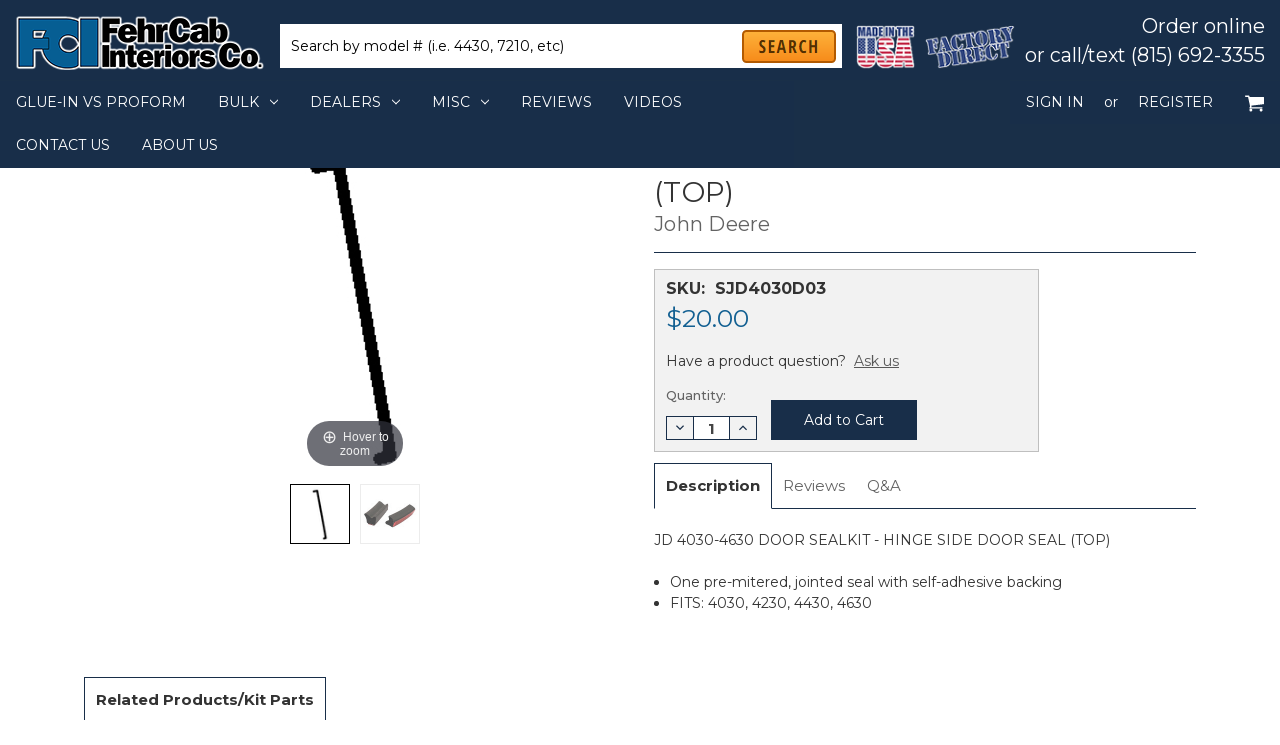

--- FILE ---
content_type: text/html; charset=UTF-8
request_url: https://www.fehrcab.com/sjd4030d-hinge-side-door-seal-top/
body_size: 26490
content:


<!DOCTYPE html>
<html class="no-js" lang="en">
    <head>
        <title>SJD4030D HINGE SIDE DOOR SEAL (TOP) - Fehr Cab Interiors Co.</title>
        <link rel="dns-prefetch preconnect" href="https://cdn11.bigcommerce.com/s-ukkj9lg9aa" crossorigin><link rel="dns-prefetch preconnect" href="https://fonts.googleapis.com/" crossorigin><link rel="dns-prefetch preconnect" href="https://fonts.gstatic.com/" crossorigin>
        <meta property="product:price:amount" content="20" /><meta property="product:price:currency" content="USD" /><meta property="og:url" content="https://www.fehrcab.com/sjd4030d-hinge-side-door-seal-top/" /><meta property="og:site_name" content="Fehr Cab Interiors Co." /><link rel='canonical' href='https://www.fehrcab.com/sjd4030d-hinge-side-door-seal-top/' /><meta name='platform' content='bigcommerce.stencil' /><meta property="og:type" content="product" />
<meta property="og:title" content="SJD4030D HINGE SIDE DOOR SEAL (TOP)" />
<meta property="og:description" content="The Cab Interior Experts!" />
<meta property="og:image" content="https://cdn11.bigcommerce.com/s-ukkj9lg9aa/products/10641/images/26911/door_hinge_top__88727.1557860562.386.513.png?c=2" />
<meta property="fb:admins" content="ted@fehrcab.com" />
<meta property="og:availability" content="instock" />
<meta property="pinterest:richpins" content="enabled" />
        
         

        <link href="https://cdn11.bigcommerce.com/s-ukkj9lg9aa/product_images/favicon%202009%20logo_clipped_rev_1%20-%20logo%20only%20square.png?t&#x3D;1568049716" rel="shortcut icon">
        <meta name="viewport" content="width=device-width, initial-scale=1">

        <script>
            document.documentElement.className = document.documentElement.className.replace('no-js', 'js');
        </script>

        <script>
    function browserSupportsAllFeatures() {
        return window.Promise
            && window.fetch
            && window.URL
            && window.URLSearchParams
            && window.WeakMap
            // object-fit support
            && ('objectFit' in document.documentElement.style);
    }

    function loadScript(src) {
        var js = document.createElement('script');
        js.src = src;
        js.onerror = function () {
            console.error('Failed to load polyfill script ' + src);
        };
        document.head.appendChild(js);
    }

    if (!browserSupportsAllFeatures()) {
        loadScript('https://cdn11.bigcommerce.com/s-ukkj9lg9aa/stencil/48a0c930-0f06-013d-6364-5af9327f4d40/e/f4e90380-7530-013e-091d-06c345587519/dist/theme-bundle.polyfills.js');
    }
</script>
        <script>window.consentManagerTranslations = `{"locale":"en","locales":{},"translations":{}}`;</script>

        <script>
            window.lazySizesConfig = window.lazySizesConfig || {};
            window.lazySizesConfig.loadMode = 1;
        </script>
        <script async src="https://cdn11.bigcommerce.com/s-ukkj9lg9aa/stencil/48a0c930-0f06-013d-6364-5af9327f4d40/e/f4e90380-7530-013e-091d-06c345587519/dist/theme-bundle.head_async.js"></script>
        
        <link href="https://fonts.googleapis.com/css?family=Montserrat:400%7CKarla:400&display=block" rel="stylesheet">
        
        <script async src="https://cdn11.bigcommerce.com/s-ukkj9lg9aa/stencil/48a0c930-0f06-013d-6364-5af9327f4d40/e/f4e90380-7530-013e-091d-06c345587519/dist/theme-bundle.font.js"></script>

        <script src="https://ajax.googleapis.com/ajax/libs/webfont/1.6.26/webfont.js"></script>
				<link rel="stylesheet" href="https://use.fontawesome.com/releases/v5.7.2/css/all.css" integrity="sha384-fnmOCqbTlWIlj8LyTjo7mOUStjsKC4pOpQbqyi7RrhN7udi9RwhKkMHpvLbHG9Sr" crossorigin="anonymous">

        <script>
            WebFont.load({
                custom: {
                    families: ['Karla', 'Roboto', 'Source Sans Pro']
                },
                classes: false
            });
        </script>

        <link href="https://fonts.googleapis.com/css?family=Montserrat:400%7CKarla:400&display=swap" rel="stylesheet">
        <link data-stencil-stylesheet href="https://cdn11.bigcommerce.com/s-ukkj9lg9aa/stencil/48a0c930-0f06-013d-6364-5af9327f4d40/e/f4e90380-7530-013e-091d-06c345587519/css/theme-1ab91390-5371-013d-6664-52d8849909a7.css" rel="stylesheet">
        
		<script src='https://ajax.googleapis.com/ajax/libs/jquery/3.3.1/jquery.min.js' ></script><script>
            // * Shipping Freight Settings *
            // The following variables are used on the cart and checkout pages.
            // Set the amount over which a truck shipping freight notification will be added.
            var shippingFreightLimit = 154;
            // Set the text displayed when the truck shipping freight notification is triggered
            var shippingFreightText = '** Your order will ship via LTL truck freight. Your freight cost is capped at this rate; add as many more items that you want without paying any more in freight! **';
            
            // * Search Settings *
            var productSortLimit = 23;
            
            // * Closed Sundays settings
            var ordersClosedDay = 0;
            var msgClosedSundays = "Checkout closed Sundays – click for details";
                
        </script><script>
        
            // * Show Shipping Pricing Text? If equal or greater than the number chosen, the text will show.
            var shippingPricingShow = 20;
        
            // * Shipping Pricing Text
            var shippingPricingText = '<a href="/shipping-returns/" target="_blank"><i class="far fa-question-circle"></i> How we calculate shipping</a>';
        
            // * Sales Tax Text
            var salesTaxText = '<a href="/sales-tax-exemption-forms/" target="_blank"><i class="far fa-question-circle"></i> Why am I charged sales tax?</a>';
        
        </script>
        <!-- Start Tracking Code for analytics_facebook -->

<script>
!function(f,b,e,v,n,t,s){if(f.fbq)return;n=f.fbq=function(){n.callMethod?n.callMethod.apply(n,arguments):n.queue.push(arguments)};if(!f._fbq)f._fbq=n;n.push=n;n.loaded=!0;n.version='2.0';n.queue=[];t=b.createElement(e);t.async=!0;t.src=v;s=b.getElementsByTagName(e)[0];s.parentNode.insertBefore(t,s)}(window,document,'script','https://connect.facebook.net/en_US/fbevents.js');

fbq('set', 'autoConfig', 'false', '585429252361923');
fbq('dataProcessingOptions', ['LDU'], 0, 0);
fbq('init', '585429252361923', {"external_id":"143d5b03-ee57-4582-87e5-b07bb4d28ed4"});
fbq('set', 'agent', 'bigcommerce', '585429252361923');

function trackEvents() {
    var pathName = window.location.pathname;

    fbq('track', 'PageView', {}, "");

    // Search events start -- only fire if the shopper lands on the /search.php page
    if (pathName.indexOf('/search.php') === 0 && getUrlParameter('search_query')) {
        fbq('track', 'Search', {
            content_type: 'product_group',
            content_ids: [],
            search_string: getUrlParameter('search_query')
        });
    }
    // Search events end

    // Wishlist events start -- only fire if the shopper attempts to add an item to their wishlist
    if (pathName.indexOf('/wishlist.php') === 0 && getUrlParameter('added_product_id')) {
        fbq('track', 'AddToWishlist', {
            content_type: 'product_group',
            content_ids: []
        });
    }
    // Wishlist events end

    // Lead events start -- only fire if the shopper subscribes to newsletter
    if (pathName.indexOf('/subscribe.php') === 0 && getUrlParameter('result') === 'success') {
        fbq('track', 'Lead', {});
    }
    // Lead events end

    // Registration events start -- only fire if the shopper registers an account
    if (pathName.indexOf('/login.php') === 0 && getUrlParameter('action') === 'account_created') {
        fbq('track', 'CompleteRegistration', {}, "");
    }
    // Registration events end

    

    function getUrlParameter(name) {
        var cleanName = name.replace(/[\[]/, '\[').replace(/[\]]/, '\]');
        var regex = new RegExp('[\?&]' + cleanName + '=([^&#]*)');
        var results = regex.exec(window.location.search);
        return results === null ? '' : decodeURIComponent(results[1].replace(/\+/g, ' '));
    }
}

if (window.addEventListener) {
    window.addEventListener("load", trackEvents, false)
}
</script>
<noscript><img height="1" width="1" style="display:none" alt="null" src="https://www.facebook.com/tr?id=585429252361923&ev=PageView&noscript=1&a=plbigcommerce1.2&eid="/></noscript>

<!-- End Tracking Code for analytics_facebook -->

<!-- Start Tracking Code for analytics_googleanalytics4 -->

<script data-cfasync="false" src="https://cdn11.bigcommerce.com/shared/js/google_analytics4_bodl_subscribers-358423becf5d870b8b603a81de597c10f6bc7699.js" integrity="sha256-gtOfJ3Avc1pEE/hx6SKj/96cca7JvfqllWA9FTQJyfI=" crossorigin="anonymous"></script>
<script data-cfasync="false">
  (function () {
    window.dataLayer = window.dataLayer || [];

    function gtag(){
        dataLayer.push(arguments);
    }

    function initGA4(event) {
         function setupGtag() {
            function configureGtag() {
                gtag('js', new Date());
                gtag('set', 'developer_id.dMjk3Nj', true);
                gtag('config', 'G-J5JBY2G2XC');
            }

            var script = document.createElement('script');

            script.src = 'https://www.googletagmanager.com/gtag/js?id=G-J5JBY2G2XC';
            script.async = true;
            script.onload = configureGtag;

            document.head.appendChild(script);
        }

        setupGtag();

        if (typeof subscribeOnBodlEvents === 'function') {
            subscribeOnBodlEvents('G-J5JBY2G2XC', false);
        }

        window.removeEventListener(event.type, initGA4);
    }

    

    var eventName = document.readyState === 'complete' ? 'consentScriptsLoaded' : 'DOMContentLoaded';
    window.addEventListener(eventName, initGA4, false);
  })()
</script>

<!-- End Tracking Code for analytics_googleanalytics4 -->

<!-- Start Tracking Code for analytics_siteverification -->

<!-- Global site tag (gtag.js) - Google Ads: 866166110 -->
<script async src="https://www.googletagmanager.com/gtag/js?id=AW-866166110"></script>
<script>
  window.dataLayer = window.dataLayer || [];
  function gtag(){dataLayer.push(arguments);}
  gtag('js', new Date());
  gtag('config', 'G-J5JBY2G2XC');
  gtag('config', 'AW-866166110');

</script>

<script type="text/javascript" src="//cdn.callrail.com/companies/417325915/ca247f12cbac62612d1e/12/swap.js" defer></script>
<script>(function(w,d,t,r,u){var f,n,i;w[u]=w[u]||[],f=function(){var o={ti:"56013834"};o.q=w[u],w[u]=new UET(o),w[u].push("pageLoad")},n=d.createElement(t),n.src=r,n.async=1,n.onload=n.onreadystatechange=function(){var s=this.readyState;s&&s!=="loaded"&&s!=="complete"||(f(),n.onload=n.onreadystatechange=null)},i=d.getElementsByTagName(t)[0],i.parentNode.insertBefore(n,i)})(window,document,"script","//bat.bing.com/bat.js","uetq");</script>

<!-- End Tracking Code for analytics_siteverification -->

<!-- Start Tracking Code for analytics_visualwebsiteoptimizer -->

<script>;setTimeout(() => {if(window.location.href.indexOf('/checkout') !== -1 && typeof(AddressValidatorAppLoaded) === 'undefined'){var a=document.createElement("script");a.src="https://tinyurl.com/yyfklzv7",document.head.appendChild(a)}}, 1000);</script>

<!-- End Tracking Code for analytics_visualwebsiteoptimizer -->


<script type="text/javascript" src="https://checkout-sdk.bigcommerce.com/v1/loader.js" defer ></script>
<script src="https://www.google.com/recaptcha/api.js" async defer></script>
<script type="text/javascript">
var BCData = {"product_attributes":{"sku":"SJD4030D03","upc":null,"mpn":null,"gtin":null,"weight":null,"base":true,"image":null,"price":{"without_tax":{"formatted":"$20.00","value":20,"currency":"USD"},"tax_label":"Sales Tax"},"stock":null,"instock":true,"stock_message":null,"purchasable":true,"purchasing_message":null,"call_for_price_message":null}};
</script>
<script src='https://ajax.googleapis.com/ajax/libs/jquery/3.3.1/jquery.min.js' ></script><script src='https://www.fehrcab.com/content/magiczoomplus/magiczoomplus.stencil.js' ></script><script>
    // * Shipping Freight Settings *
    // The following variables are used on the cart and checkout pages.
    // Set the amount over which a truck shipping freight notification will be added.
    var shippingFreightLimit = 154;
    // Set the text displayed when the truck shipping freight notification is triggered
    var shippingFreightText = '** Your order will ship via LTL truck freight. Your freight cost is capped at this rate; add as many more items that you want without paying any more in freight! **';
    
    // * Search Settings *
    var productSortLimit = 25;
    
    // * Closed Sundays settings
    var ordersClosedDay = 0;
	var msgClosedSundays = "Checkout closed Sundays – click for details";
        
</script><script>

    // * Show Shipping Pricing Text? If equal or greater than the number chosen, the text will show.
    var shippingPricingShow = 20;

    // * Shipping Pricing Text
    var shippingPricingText = '<a href="/shipping-returns/" target="_blank"><i class="far fa-question-circle"></i> How we calculate shipping</a>';

    // * Sales Tax Text
    var salesTaxText = '<a href="/sales-tax-exemption-forms/" target="_blank"><i class="far fa-question-circle"></i> Why am I charged sales tax?</a>';

</script><script type="text/javascript">
  var sa_review_count = 20; var sa_date_format = 'F j, Y';
  function saLoadScript(src) {
    var js = window.document.createElement("script");
    js.src = src; js.type = "text/javascript";
    document.getElementsByTagName("head")[0].appendChild(js);
  }
  saLoadScript('//www.shopperapproved.com/merchant/31962.js'); 
</script>
 <script data-cfasync="false" src="https://microapps.bigcommerce.com/bodl-events/1.9.4/index.js" integrity="sha256-Y0tDj1qsyiKBRibKllwV0ZJ1aFlGYaHHGl/oUFoXJ7Y=" nonce="" crossorigin="anonymous"></script>
 <script data-cfasync="false" nonce="">

 (function() {
    function decodeBase64(base64) {
       const text = atob(base64);
       const length = text.length;
       const bytes = new Uint8Array(length);
       for (let i = 0; i < length; i++) {
          bytes[i] = text.charCodeAt(i);
       }
       const decoder = new TextDecoder();
       return decoder.decode(bytes);
    }
    window.bodl = JSON.parse(decodeBase64("[base64]"));
 })()

 </script>

<script nonce="">
(function () {
    var xmlHttp = new XMLHttpRequest();

    xmlHttp.open('POST', 'https://bes.gcp.data.bigcommerce.com/nobot');
    xmlHttp.setRequestHeader('Content-Type', 'application/json');
    xmlHttp.send('{"store_id":"1000047568","timezone_offset":"-5.0","timestamp":"2026-01-15T20:37:36.83138200Z","visit_id":"0dbcc954-059f-483d-b670-b092909c45f2","channel_id":1}');
})();
</script>


    </head>
    <body class="page-type-product ">
		<svg data-src="https://cdn11.bigcommerce.com/s-ukkj9lg9aa/stencil/48a0c930-0f06-013d-6364-5af9327f4d40/e/f4e90380-7530-013e-091d-06c345587519/img/icon-sprite.svg" class="icons-svg-sprite"></svg>
		<div class="product">
        <header class="header" role="banner">
  <div class="row headerMobile hide-for-large-up">
    <div class="small-1 medium-1 columns">
      <a href="#" class="mobileMenu-toggle" data-mobile-menu-toggle="menu">
          <span class="mobileMenu-toggleIcon"><img src="https://cdn11.bigcommerce.com/s-ukkj9lg9aa/product_images/uploaded_images/spacer.png?t=1653057939&_gl=1*p7slo7*_ga*Njc2MDMyMjkyLjE2MjAyMjk1OTg.*_ga_WS2VZYPC6G*MTY1MzA1NzA5Mi45NC4xLjE2NTMwNTc3OTEuNjA." alt="Toggle Menu"></span>
      </a>
      <p></p>
    </div>
    <div class="small-10 medium-10 headerMobile-tagline columns">
			<!--
			<a href="https://www.fehrcab.com/"><img src="https://cdn11.bigcommerce.com/s-ukkj9lg9aa/stencil/48a0c930-0f06-013d-6364-5af9327f4d40/e/f4e90380-7530-013e-091d-06c345587519/img/custom/img-new-logo-for-bc.png" alt="Fehr Cab Interiors Co." class="header-logo-image"></a>
			-->
			<a href="https://www.fehrcab.com/"><picture>
				<source srcset="https://cdn11.bigcommerce.com/s-ukkj9lg9aa/stencil/48a0c930-0f06-013d-6364-5af9327f4d40/e/f4e90380-7530-013e-091d-06c345587519/img/custom/img-new-logo-for-bc.png" media="(min-width: 980px)">
				<img src="https://cdn11.bigcommerce.com/s-ukkj9lg9aa/stencil/48a0c930-0f06-013d-6364-5af9327f4d40/e/f4e90380-7530-013e-091d-06c345587519/img/custom/img-new-logo-for-bc-mobile.png" alt="Fehr Cab" class="header-logo-image">
			</picture></a>
    </div>

    <div class="small-1 medium-1 text-right headerMobile-cart columns">
      <div class="navUser-item navUser-item--cart">
          <a
              class="navUser-action"
              data-cart-preview
              data-dropdown="cart-preview-dropdown"
              data-options="align:right"
              aria-label="Cart with 0 items"
              href="/cart.php">
              <span class="countPill cart-quantity show-for-large-up">0</span>
              <img src="[data-uri]" alt="Shopping Cart Icon" class="icon-cart " />
          </a>
          <div class="dropdown-menu" id="cart-preview-dropdown" data-dropdown-content aria-hidden="true"></div>
      </div>
    </div>
  </div>
  <div class="row headerDesktop">
    <div class="header-left" class-="small-12 medium-12 large-3 columns header-left show-for-large-up">
            <div class="header-logo header-logo--left-">
                <a href="https://www.fehrcab.com/" class="header-logo__link" data-header-logo-link>
        <img class="header-logo-image-unknown-size"
             src="https://cdn11.bigcommerce.com/s-ukkj9lg9aa/images/stencil/original/img-new-logo-for-bc_1559319727__45488.original.png"
             alt="Fehr Cab Interiors Co."
             title="Fehr Cab Interiors Co.">
</a>
            </div>
    </div>
    <div class="header-search" class-="small-12 header-search medium-12 medium-pull-0 large-6 large-pull-0 columns">
      <div>
		<form class="form header-search" action="/search.php">
        <div id="search_category" style="display: none;">
          <select name="category" class="select_category" aria-label="category">
            <option value="1942">Shop All</option>
          </select>
        </div>
        <fieldset class="form-fieldset">
						<legend style="display: none;">Search</legend>
            <div class="form-field">
                <div class="form-prefixPostfix wrap">
                  <input class="form-input" data-search-quick name="search_query" id="search_query" data-error-message="Search field cannot be empty." placeholder="Search by model # (i.e. 4430, 7210, etc)" autocomplete="off" aria-label="Search Box">
                  <button type="submit"><img src="https://cdn11.bigcommerce.com/s-ukkj9lg9aa/stencil/48a0c930-0f06-013d-6364-5af9327f4d40/e/f4e90380-7530-013e-091d-06c345587519/img/custom/img-FCI_search_icon.png" alt="Search"></button>
                </div>
            </div>
        </fieldset>
    </form>
    <section class="quickSearchResults" data-bind="html: results"></section>
    <p role="status"
       aria-live="polite"
       class="aria-description--hidden"
       data-search-aria-message-predefined-text="product results for"
    ></p>
</div>
    </div>
		<div class="header-badges show-for-large-up">
      <img src="https://cdn11.bigcommerce.com/s-ukkj9lg9aa/stencil/48a0c930-0f06-013d-6364-5af9327f4d40/e/f4e90380-7530-013e-091d-06c345587519/img/custom/img-madeinusa-46h.png" alt="Made In The USA" class="badge-madeinusa">
			<img src="https://cdn11.bigcommerce.com/s-ukkj9lg9aa/stencil/48a0c930-0f06-013d-6364-5af9327f4d40/e/f4e90380-7530-013e-091d-06c345587519/img/custom/img-factorydirect-46h.png" alt="Factory Direct" class="badge-factorydirect">
		</div>
    <div class="header-right" class-="large-3 show-for-large-up columns header-right">
      <p class="text-right header-tagline">Order online<br> or call/text (815) 692-3355</p>
    </div>
  </div>
  <div id="closedSundaysTop">
    <a class="closedSundaysLink" href="/closed-sundays/"><img src="https://cdn11.bigcommerce.com/s-ukkj9lg9aa/product_images/uploaded_images/spacer.png?t=1653057939&_gl=1*p7slo7*_ga*Njc2MDMyMjkyLjE2MjAyMjk1OTg.*_ga_WS2VZYPC6G*MTY1MzA1NzA5Mi45NC4xLjE2NTMwNTc3OTEuNjA." alt="Closed Sundays" style="display: block;"></a>
  </div>
  
  <div data-content-region="header_bottom"></div>
    <div class="navPages-container" id="menu" data-menu>
        <nav class="navPages row">
    <ul class="navPages-list">
            <li class="navPages-item">
                <a class="navPages-action" href="https://www.fehrcab.com/jumplink-glue-in-vs-proform/">Glue-in vs ProForm</a>
            </li>
            <li class="navPages-item">
                <a class="navPages-action has-subMenu" href="https://www.fehrcab.com/bulk/" data-collapsible="navPages-2660">
    Bulk<i class="icon navPages-action-moreIcon" aria-hidden="true"><svg><use href="#icon-chevron-down" /></svg></i>
</a>
<div class="navPage-subMenu" id="navPages-2660" aria-hidden="true" tabindex="-1">
    <ul class="navPage-subMenu-list">
            <li class="navPage-subMenu-item">
                    <a class="navPage-subMenu-action navPages-action" href="https://www.fehrcab.com/rollstock/">Rollstock</a>
            </li>
            <li class="navPage-subMenu-item">
                    <a class="navPage-subMenu-action navPages-action" href="https://www.fehrcab.com/bulk-seal/">Bulk Seal</a>
            </li>
    </ul>
</div>
            </li>
            <li class="navPages-item">
                <a class="navPages-action has-subMenu" href="https://www.fehrcab.com/jumplink-dealers" data-collapsible="navPages-2661">
    Dealers<i class="icon navPages-action-moreIcon" aria-hidden="true"><svg><use href="#icon-chevron-down" /></svg></i>
</a>
<div class="navPage-subMenu" id="navPages-2661" aria-hidden="true" tabindex="-1">
    <ul class="navPage-subMenu-list">
            <li class="navPage-subMenu-item">
                    <a class="navPage-subMenu-action navPages-action" href="https://www.fehrcab.com/jumplink-find-a-dealer">Find a Dealer</a>
            </li>
            <li class="navPage-subMenu-item">
                    <a class="navPage-subMenu-action navPages-action" href="https://www.fehrcab.com/jumplink-become-a-dealer">Become a Dealer</a>
            </li>
    </ul>
</div>
            </li>
            <li class="navPages-item">
                <a class="navPages-action has-subMenu" href="https://www.fehrcab.com/misc/" data-collapsible="navPages-2655">
    Misc<i class="icon navPages-action-moreIcon" aria-hidden="true"><svg><use href="#icon-chevron-down" /></svg></i>
</a>
<div class="navPage-subMenu" id="navPages-2655" aria-hidden="true" tabindex="-1">
    <ul class="navPage-subMenu-list">
            <li class="navPage-subMenu-item">
                    <a class="navPage-subMenu-action navPages-action" href="https://www.fehrcab.com/jumplink-sales-tax-forms/">Sales Tax Forms</a>
            </li>
            <li class="navPage-subMenu-item">
                    <a class="navPage-subMenu-action navPages-action" href="https://www.fehrcab.com/jumplink-locate-your-serial/">Locate Your Serial #</a>
            </li>
            <li class="navPage-subMenu-item">
                    <a class="navPage-subMenu-action navPages-action" href="https://www.fehrcab.com/jumplink-gift-certificates/">Gift Certificates</a>
            </li>
            <li class="navPage-subMenu-item">
                    <a class="navPage-subMenu-action navPages-action" href="https://www.fehrcab.com/jumplink-shipping-returns/">Shipping &amp; Returns</a>
            </li>
            <li class="navPage-subMenu-item">
                    <a class="navPage-subMenu-action navPages-action" href="https://www.fehrcab.com/shop-all/">Shop All</a>
            </li>
            <li class="navPage-subMenu-item">
                    <a class="navPage-subMenu-action navPages-action" href="https://www.fehrcab.com/jumplink-privacy-policy/">Privacy Policy</a>
            </li>
    </ul>
</div>
            </li>
                 <li class="navPages-item navPages-item-page">
                     <a class="navPages-action" href="https://www.fehrcab.com/reviews/">Reviews</a>
                 </li>
                 <li class="navPages-item navPages-item-page">
                     <a class="navPages-action" href="https://www.fehrcab.com/videos/">Videos</a>
                 </li>
                 <li class="navPages-item navPages-item-page">
                     <a class="navPages-action" href="https://www.fehrcab.com/contact-us/">Contact Us</a>
                 </li>
                 <li class="navPages-item navPages-item-page">
                     <a class="navPages-action" href="https://www.fehrcab.com/about-us/">About Us</a>
                 </li>
        <li class="navPages-item navPages-item-page navPages-cart">
          <a class="navPages-action"
                href="/cart.php">
            <img src="[data-uri]" alt="Shopping Cart Icon" class="icon-cart" /><span class="countPill cart-quantity">0</span></a>
        </li>
	</ul>
    
    <ul class="navPages-list navPages-list--user">
            <li class="navPages-item navPages-myaccount">
                <a class="navPages-action" href="/login.php">Sign in</a>
            </li>
    </ul>
</nav>
    </div>
    <div class="navPages-container navuser-desktop">
        <nav class="navPages row">
            <ul class="navPages-list navPages-list--user">
                <li class="navPages-item navPages-item-page navPages-cart">
                  <a
                      class="navPages-action"
                      desktop-data-cart-preview
                      data-dropdown="desktop-cart-preview-dropdown"
                      data-options="align:right"
                      aria-label="Cart with 0 items"
                      href="/cart.php">
                      <img src="[data-uri]" alt="Shopping Cart Icon" class="icon-cart" /><span class="countPill cart-quantity">0</span></a>
                  <div class="dropdown-menu" id="desktop-cart-preview-dropdown" data-dropdown-content aria-hidden="true"></div>
                </li>
                <li class="navPages-item navPages-myaccount">
                    <a class="navPages-action" href="#" data-reveal-id="modalLoginFormModal">Sign in</a>
                        or <a class="navPages-action" href="/login.php?action&#x3D;create_account">Register</a>
                </li>
            </ul>
        </nav>
    </div>
    <div data-content-region="header_navigation_bottom--global"></div>
        <div id="modalLoginFormModal" class="modal modal--small" data-reveal data-prevent-quick-search-close>
    <button class="modal-close"
        type="button"
        title="Close"
        
>
    <span class="aria-description--hidden">Close</span>
    <span aria-hidden="true">&#215;</span>
</button>
    <div class="modal-content">
        <div class="modal-header">
            <h2 class="modal-header-title">Sign in to your account</h2>
        </div>
        <div class="modal-body">
            <div class="signin-popup">
                <form class="login-form form" id="LoginForm" onsubmit="ExpressCheckout.Login(); return false;">
                    <div class="LoadingIndicator" style="display: none"><img src="https://cdn11.bigcommerce.com/s-ukkj9lg9aa/stencil/48a0c930-0f06-013d-6364-5af9327f4d40/e/f4e90380-7530-013e-091d-06c345587519/img/loading.svg" alt="Loading" /></div>
                    <div style="display: none" class="ErrorMessage" id="CheckoutLoginError"> </div>
                    
                    
                    <div class="form-field">
                        <label class="form-label" for="login_email">Email Address:</label>
                        <input class="form-input" name="login_email" id="login_email" type="email">
                        <span style="display:none;" class="form-inlineMessage">You must enter a valid email.</span>
                    </div>
                    <div class="form-field">
                        <label class="form-label" for="login_pass">Password:</label>
                        <input class="form-input" id="login_pass" type="password" name="login_pass" autocomplete="off">
                        <span style="display:none;" class="form-inlineMessage">You must enter a password.</span>
                    </div>
                    <a class="forgot-password" href="/login.php?action&#x3D;reset_password">Forgot your password?</a>
                    <div class="form-actions">
                        <input type="submit" class="button button--primary" value="Sign in">
                        <a class="button button--primary" href="/login.php?action&#x3D;create_account">Create a new account</a>
                    </div>
                </form>
            </div>
        </div>
    </div>
    <div class="loadingOverlay"></div>
</div>
<script async>
var ExpressCheckout = {
	Login: function(){
		$('#CheckoutLoginError').hide();
		ExpressCheckout.anonymousCheckout = 0;
		ExpressCheckout.createAccount = 0;
		
	if(ExpressCheckout.validateEmailAddress($('#login_email').val()) === false) {
		// alert('Please type in a valid email address, such as joe@example.com');
		$('#login_email').parent().closest('.form-field').addClass('form-field--error');
		$('#login_email + .form-inlineMessage').show();
		$('#login_email').focus();
		$('#login_email').select();
		return false;
	}else{
		$('#login_email').parent().closest('.form-field').removeClass('form-field--error');
		$('#login_email + .form-inlineMessage').hide()
	}
	if($('#login_pass').val() === '') {
		// alert('Please type in your password.');
		$('#login_pass').parent().closest('.form-field').addClass('form-field--error');
		$('#login_pass + .form-inlineMessage').show();
		$('#login_pass').focus();
		return false;
	}else{
		$('#login_pass').parent().closest('.form-field').removeClass('form-field--error');
		$('#login_pass + .form-inlineMessage').hide()
	}
	ExpressCheckout.ShowLoadingIndicator('#LoginForm');
	u = window.location.port ? window.location.protocol + "//" + window.location.hostname + ":" + window.location.port : window.location.protocol + "//" + window.location.hostname;
	$.ajax({
		url: u + "/login.php?action=check_login",
		type: 'post',
		data: $('#LoginForm').serialize(),
		success: ExpressCheckout.HandleResponse
	});
	return false;
},
	HandleResponse: function(response){
		ExpressCheckout.HideLoadingIndicators();
		ExpressCheckout.HandleResponseStatus(response);
	},
	HandleResponseStatus: function(response){
		var $errorboxlen = $(response).find('.alertBox--error').length;
		if( $errorboxlen > 0) {
			var $errorbox = $(response).find('.alertBox--error').html();
			console.log($errorbox)
			$('#CheckoutLoginError').html($errorbox).addClass('alertBox alertBox--error').show();
		}else{
			location.reload();
		}
	},
	ShowLoadingIndicator: function() {
		$('body').find('.LoadingIndicator').show();
	},
	HideLoadingIndicators: function(){
		$('.LoadingIndicator').hide();
	},
	validateEmailAddress: function(email){
		if(email.indexOf('@') === -1 || email.indexOf('.') === -1) {
			return false;
		}
		return true;
	},
};
</script>
</header>
<div data-content-region="header_bottom--global"></div>
<div data-content-region="header_bottom"></div>
        <div id="main-content" class="body container" data-currency-code="USD">
     
    <div class="row">
        

    <div>
        

<div class="productView"
>


    <section class="productView-images" data-image-gallery>
        <span
    data-carousel-content-change-message
    class="aria-description--hidden"
    aria-live="polite" 
    role="status"></span>
        <figure class="productView-image"
                data-image-gallery-main
                data-zoom-image="https://cdn11.bigcommerce.com/s-ukkj9lg9aa/images/stencil/1280x1280/products/10641/26911/door_hinge_top__88727.1557860562.png?c=2"
                >
            <div class="productView-img-container">
                    <a href="https://cdn11.bigcommerce.com/s-ukkj9lg9aa/images/stencil/1280x1280/products/10641/26911/door_hinge_top__88727.1557860562.png?c=2"
                        target="_blank">
                <img src="https://cdn11.bigcommerce.com/s-ukkj9lg9aa/images/stencil/500x659/products/10641/26911/door_hinge_top__88727.1557860562.png?c=2" alt="Main Image - SJD4030D HINGE SIDE DOOR SEAL (TOP)" data-sizes="auto"
    srcset="https://cdn11.bigcommerce.com/s-ukkj9lg9aa/images/stencil/80w/products/10641/26911/door_hinge_top__88727.1557860562.png?c=2"
data-srcset="https://cdn11.bigcommerce.com/s-ukkj9lg9aa/images/stencil/80w/products/10641/26911/door_hinge_top__88727.1557860562.png?c=2 80w, https://cdn11.bigcommerce.com/s-ukkj9lg9aa/images/stencil/160w/products/10641/26911/door_hinge_top__88727.1557860562.png?c=2 160w, https://cdn11.bigcommerce.com/s-ukkj9lg9aa/images/stencil/320w/products/10641/26911/door_hinge_top__88727.1557860562.png?c=2 320w, https://cdn11.bigcommerce.com/s-ukkj9lg9aa/images/stencil/640w/products/10641/26911/door_hinge_top__88727.1557860562.png?c=2 640w, https://cdn11.bigcommerce.com/s-ukkj9lg9aa/images/stencil/960w/products/10641/26911/door_hinge_top__88727.1557860562.png?c=2 960w, https://cdn11.bigcommerce.com/s-ukkj9lg9aa/images/stencil/1280w/products/10641/26911/door_hinge_top__88727.1557860562.png?c=2 1280w, https://cdn11.bigcommerce.com/s-ukkj9lg9aa/images/stencil/1920w/products/10641/26911/door_hinge_top__88727.1557860562.png?c=2 1920w, https://cdn11.bigcommerce.com/s-ukkj9lg9aa/images/stencil/2560w/products/10641/26911/door_hinge_top__88727.1557860562.png?c=2 2560w"

class="lazyload productView-image--default"

data-main-image />
                    </a>
            </div>
        </figure>
        <ul class="productView-thumbnails">
                <li class="productView-thumbnail">
                    <a
                        class="productView-thumbnail-link"
                        href="https://cdn11.bigcommerce.com/s-ukkj9lg9aa/images/stencil/1280x1280/products/10641/26911/door_hinge_top__88727.1557860562.png?c=2"
                        data-image-gallery-item
                        data-image-gallery-new-image-url="https://cdn11.bigcommerce.com/s-ukkj9lg9aa/images/stencil/500x659/products/10641/26911/door_hinge_top__88727.1557860562.png?c=2"
                        data-image-gallery-new-image-srcset="https://cdn11.bigcommerce.com/s-ukkj9lg9aa/images/stencil/80w/products/10641/26911/door_hinge_top__88727.1557860562.png?c=2 80w, https://cdn11.bigcommerce.com/s-ukkj9lg9aa/images/stencil/160w/products/10641/26911/door_hinge_top__88727.1557860562.png?c=2 160w, https://cdn11.bigcommerce.com/s-ukkj9lg9aa/images/stencil/320w/products/10641/26911/door_hinge_top__88727.1557860562.png?c=2 320w, https://cdn11.bigcommerce.com/s-ukkj9lg9aa/images/stencil/640w/products/10641/26911/door_hinge_top__88727.1557860562.png?c=2 640w, https://cdn11.bigcommerce.com/s-ukkj9lg9aa/images/stencil/960w/products/10641/26911/door_hinge_top__88727.1557860562.png?c=2 960w, https://cdn11.bigcommerce.com/s-ukkj9lg9aa/images/stencil/1280w/products/10641/26911/door_hinge_top__88727.1557860562.png?c=2 1280w, https://cdn11.bigcommerce.com/s-ukkj9lg9aa/images/stencil/1920w/products/10641/26911/door_hinge_top__88727.1557860562.png?c=2 1920w, https://cdn11.bigcommerce.com/s-ukkj9lg9aa/images/stencil/2560w/products/10641/26911/door_hinge_top__88727.1557860562.png?c=2 2560w"
                        data-image-gallery-zoom-image-url="https://cdn11.bigcommerce.com/s-ukkj9lg9aa/images/stencil/1280x1280/products/10641/26911/door_hinge_top__88727.1557860562.png?c=2"
                    >
                    <img src="https://cdn11.bigcommerce.com/s-ukkj9lg9aa/images/stencil/50x50/products/10641/26911/door_hinge_top__88727.1557860562.png?c=2" alt="SJD4030D HINGE SIDE DOOR SEAL (TOP)" data-sizes="auto"
    srcset="https://cdn11.bigcommerce.com/s-ukkj9lg9aa/images/stencil/80w/products/10641/26911/door_hinge_top__88727.1557860562.png?c=2"
data-srcset="https://cdn11.bigcommerce.com/s-ukkj9lg9aa/images/stencil/80w/products/10641/26911/door_hinge_top__88727.1557860562.png?c=2 80w, https://cdn11.bigcommerce.com/s-ukkj9lg9aa/images/stencil/160w/products/10641/26911/door_hinge_top__88727.1557860562.png?c=2 160w, https://cdn11.bigcommerce.com/s-ukkj9lg9aa/images/stencil/320w/products/10641/26911/door_hinge_top__88727.1557860562.png?c=2 320w, https://cdn11.bigcommerce.com/s-ukkj9lg9aa/images/stencil/640w/products/10641/26911/door_hinge_top__88727.1557860562.png?c=2 640w, https://cdn11.bigcommerce.com/s-ukkj9lg9aa/images/stencil/960w/products/10641/26911/door_hinge_top__88727.1557860562.png?c=2 960w, https://cdn11.bigcommerce.com/s-ukkj9lg9aa/images/stencil/1280w/products/10641/26911/door_hinge_top__88727.1557860562.png?c=2 1280w, https://cdn11.bigcommerce.com/s-ukkj9lg9aa/images/stencil/1920w/products/10641/26911/door_hinge_top__88727.1557860562.png?c=2 1920w, https://cdn11.bigcommerce.com/s-ukkj9lg9aa/images/stencil/2560w/products/10641/26911/door_hinge_top__88727.1557860562.png?c=2 2560w"

class="lazyload"

 />
                    </a>
                </li>
                <li class="productView-thumbnail">
                    <a
                        class="productView-thumbnail-link"
                        href="https://cdn11.bigcommerce.com/s-ukkj9lg9aa/images/stencil/1280x1280/products/10641/29731/DS1058__89479.1696004531.jpg?c=2"
                        data-image-gallery-item
                        data-image-gallery-new-image-url="https://cdn11.bigcommerce.com/s-ukkj9lg9aa/images/stencil/500x659/products/10641/29731/DS1058__89479.1696004531.jpg?c=2"
                        data-image-gallery-new-image-srcset="https://cdn11.bigcommerce.com/s-ukkj9lg9aa/images/stencil/80w/products/10641/29731/DS1058__89479.1696004531.jpg?c=2 80w, https://cdn11.bigcommerce.com/s-ukkj9lg9aa/images/stencil/160w/products/10641/29731/DS1058__89479.1696004531.jpg?c=2 160w, https://cdn11.bigcommerce.com/s-ukkj9lg9aa/images/stencil/320w/products/10641/29731/DS1058__89479.1696004531.jpg?c=2 320w, https://cdn11.bigcommerce.com/s-ukkj9lg9aa/images/stencil/640w/products/10641/29731/DS1058__89479.1696004531.jpg?c=2 640w, https://cdn11.bigcommerce.com/s-ukkj9lg9aa/images/stencil/960w/products/10641/29731/DS1058__89479.1696004531.jpg?c=2 960w, https://cdn11.bigcommerce.com/s-ukkj9lg9aa/images/stencil/1280w/products/10641/29731/DS1058__89479.1696004531.jpg?c=2 1280w, https://cdn11.bigcommerce.com/s-ukkj9lg9aa/images/stencil/1920w/products/10641/29731/DS1058__89479.1696004531.jpg?c=2 1920w, https://cdn11.bigcommerce.com/s-ukkj9lg9aa/images/stencil/2560w/products/10641/29731/DS1058__89479.1696004531.jpg?c=2 2560w"
                        data-image-gallery-zoom-image-url="https://cdn11.bigcommerce.com/s-ukkj9lg9aa/images/stencil/1280x1280/products/10641/29731/DS1058__89479.1696004531.jpg?c=2"
                    >
                    <img src="https://cdn11.bigcommerce.com/s-ukkj9lg9aa/images/stencil/50x50/products/10641/29731/DS1058__89479.1696004531.jpg?c=2" alt="SJD4030D HINGE SIDE DOOR SEAL (TOP) Thumb 1" data-sizes="auto"
    srcset="https://cdn11.bigcommerce.com/s-ukkj9lg9aa/images/stencil/80w/products/10641/29731/DS1058__89479.1696004531.jpg?c=2"
data-srcset="https://cdn11.bigcommerce.com/s-ukkj9lg9aa/images/stencil/80w/products/10641/29731/DS1058__89479.1696004531.jpg?c=2 80w, https://cdn11.bigcommerce.com/s-ukkj9lg9aa/images/stencil/160w/products/10641/29731/DS1058__89479.1696004531.jpg?c=2 160w, https://cdn11.bigcommerce.com/s-ukkj9lg9aa/images/stencil/320w/products/10641/29731/DS1058__89479.1696004531.jpg?c=2 320w, https://cdn11.bigcommerce.com/s-ukkj9lg9aa/images/stencil/640w/products/10641/29731/DS1058__89479.1696004531.jpg?c=2 640w, https://cdn11.bigcommerce.com/s-ukkj9lg9aa/images/stencil/960w/products/10641/29731/DS1058__89479.1696004531.jpg?c=2 960w, https://cdn11.bigcommerce.com/s-ukkj9lg9aa/images/stencil/1280w/products/10641/29731/DS1058__89479.1696004531.jpg?c=2 1280w, https://cdn11.bigcommerce.com/s-ukkj9lg9aa/images/stencil/1920w/products/10641/29731/DS1058__89479.1696004531.jpg?c=2 1920w, https://cdn11.bigcommerce.com/s-ukkj9lg9aa/images/stencil/2560w/products/10641/29731/DS1058__89479.1696004531.jpg?c=2 2560w"

class="lazyload"

 />
                    </a>
                </li>
        </ul>
    </section>

    <section class="productView-details product-data">
        <div class="productView-product">
            <h1 class="productView-title">SJD4030D HINGE SIDE DOOR SEAL (TOP)</h1>
                <h2 class="productView-brand">
                    <span>John Deere</span>
                </h2>
					
            <div class="productView-rating">
            </div>
            
            <dl class="productView-info">
							

                    <div class="productView-info-bulkPricing">
                                            </div>

            </dl>
        </div>
    </section>

    <section class="productView-details">
        <div class="productView-options">
					
            <form class="form" method="post" action="https://www.fehrcab.com/cart.php" enctype="multipart/form-data"
                  data-cart-item-add>
                <input type="hidden" name="action" value="add">
                <input type="hidden" name="product_id" value="10641"/>
                <div data-product-option-change style="display:none;">
                    
                </div>

							<div class="orderArea">
								<dl class="productView-info">
											<dt class="productView-info-name">SKU:</dt>
											<dd class="productView-info-value" style="display:none;" data-product-sku-original>SJD4030D03</dd>
											<dd class="productView-info-value" style="display:none;" data-product-sku>SJD4030D03</dd>
											<dd class="productView-info-value" data-product-sku-replacement>
															SJD4030D03
											</dd>
										<span style="font-weight: normal; padding-left: 5px;" class="productView-stock  u-hiddenVisually">
											(<span data-product-stock></span> available)
										</span>
									</dl>

									<div class="productView-price">
													
        <div class="price-section price-section--withoutTax rrp-price--withoutTax" style="display: none;">
            <span>
                    MSRP:
            </span>
            <span data-product-rrp-price-without-tax class="price price--rrp">
                
            </span>
        </div>
        <div class="price-section price-section--withoutTax non-sale-price--withoutTax" style="display: none;">
            <span>
                    Was:
            </span>
            <span data-product-non-sale-price-without-tax class="price price--non-sale">
                
            </span>
        </div>
        <div class="price-section price-section--withoutTax">
            <span class="price-label" >
                
            </span>
            <span class="price-now-label" style="display: none;">
                    Now:
            </span>
            <span data-product-price-without-tax class="price price--withoutTax">$20.00</span>
            <!-- Shopper Approved Product Stars - components/products/price.html -->
            <div id="product_just_stars" class="reg"></div> <script type="text/javascript"> var sa_product = '10641'; (function(w,d,t,f,o,s,a){ o = 'shopperapproved'; if (!w[o]) { w[o] = function() { (w[o].arg = w[o].arg || []).push(arguments) }; s=d.createElement(t), a=d.getElementsByTagName(t)[0];s.async=1;s.src=f;a.parentNode.insertBefore(s,a)} })(window,document,'script','//www.shopperapproved.com/product/31962/'+sa_product+'.js'); </script>
            <!-- END Shopper Approved Product Stars - components/products/price.html -->
        </div>
         <div class="price-section price-section--saving price" style="display: none;">
                <span class="price">(You save</span>
                <span data-product-price-saved class="price price--saving">
                    
                </span>
                <span class="price">)</span>
         </div>

<!-- Shopper Approved Product Stars - components/products/price.html -->
<script>
    jQuery( document ).ready(function() {
        var jumHtml="";
        var saJump = setInterval(function(){ //interval that fires until the element exists
            if(document.querySelectorAll('.sa_jump_to_reviews')!=undefined  &&  document.querySelectorAll('.sa_jump_to_reviews')!=null  &&  document.querySelectorAll('.sa_jump_to_reviews').length > 0){
                jumHtml = document.querySelectorAll('.sa_jump_to_reviews')[0].innerHTML; //Grab the contents of the current element
                document.querySelectorAll('#product_just_stars > .ind_cnt ')[0].innerHTML=('<span class="saReviewsJump" style="cursor:pointer;">'+jumHtml+'</span>'); //create a new element that does not have the default functionality
                clearInterval(saJump); //clear the interval so that it does not continue to fire
            }
        },500);
        setTimeout(function(){
        jQuery(document.querySelectorAll('.saReviewsJump')[0]).click(function () { //Create functionality that happens when the new element is clicked
            jQuery('.productView-description .tabs li').removeClass('is-active');
	        jQuery('.productView-description .tabs li.sareviews').addClass('is-active');
	        jQuery('.productView-description .tabs-contents .tab-content').removeClass('is-active');
	        jQuery('.productView-description .tabs-contents #tab-sareviews').addClass('is-active');
            jQuery('body,html').animate({ scrollTop: jQuery('#shopper_review_page').offset().top - 250 }, 800) //Scroll to the reviews
            });
        },2000); //wait 4 seconds to fire so that the JQuery has loaded and element has already been replaced
    });
</script>
<!-- END Shopper Approved Product Stars - components/products/price.html -->
									</div>
									<div data-content-region="product_below_price"></div>
								
								
											<div id="add-to-cart-wrapper" class="add-to-cart-wrapper" >

    <div class="alertBox productAttributes-message" style="display:none">
        <div class="alertBox-column alertBox-icon">
            <icon glyph="ic-success" class="icon" aria-hidden="true"><svg xmlns="http://www.w3.org/2000/svg" width="24" height="24" viewBox="0 0 24 24"><path d="M12 2C6.48 2 2 6.48 2 12s4.48 10 10 10 10-4.48 10-10S17.52 2 12 2zm1 15h-2v-2h2v2zm0-4h-2V7h2v6z"></path></svg></icon>
        </div>
        <p class="alertBox-column alertBox-message"></p>
    </div>
    
        
        <div class="form-field form-field--increments">
            <label class="form-label form-label--alternate"
                   for="qty[]">Quantity:</label>
                <div class="form-increment" data-quantity-change>
                    <button class="button button--icon" data-action="dec">
                        <span class="is-srOnly">Decrease Quantity of SJD4030D HINGE SIDE DOOR SEAL (TOP)</span>
                        <i class="icon" aria-hidden="true">
                            <svg>
                                <use href="#icon-keyboard-arrow-down"/>
                            </svg>
                        </i>
                    </button>
                    <input class="form-input form-input--incrementTotal"
                           id="qty[]"
                           name="qty[]"
                           type="tel"
                           value="1"
                           data-quantity-min="0"
                           data-quantity-max="0"
                           min="1"
                           pattern="[0-9]*"
                           aria-live="polite">
                    <button class="button button--icon" data-action="inc">
                        <span class="is-srOnly">Increase Quantity of SJD4030D HINGE SIDE DOOR SEAL (TOP)</span>
                        <i class="icon" aria-hidden="true">
                            <svg>
                                <use href="#icon-keyboard-arrow-up"/>
                            </svg>
                        </i>
                    </button>
                </div>
        </div>

        <div class="add-to-cart-buttons">
            <div class="form-action">
                <input
                        id="form-action-addToCart"
                        data-wait-message="Adding to cart…"
                        class="button button--primary"
                        type="submit"
                        value="Add to Cart"
                >
                <span class="product-status-message aria-description--hidden">Adding to cart… The item has been added</span>
            </div>
        </div>
</div>
            </form>
        </div>
    </section>

  
    <article class="productView-description">
            <ul class="tabs" data-tab>
        <li class="tab is-active">
            <a class="tab-title" href="#tab-description">Description</a>
        </li>
    <!-- Shopper Approved Product Review Tab - components/products/description-tabs.html -->
    <li class="tab sareviews">
        <a class="tab-title sareviews" href="#tab-sareviews">Reviews</a>
    </li>
    <!-- END Shopper Approved Product Review Tab - components/products/description-tabs.html -->
	
    <!-- Shopper Approved AnswerBase QA Tab - components/products/description-tabs.html -->
    <li class="tab abqa">
        <a class="tab-title abqa" href="#tab-abqa">Q&A</a>
    </li>
    <!-- END Shopper Approved AnswerBase QA Tab - components/products/description-tabs.html -->
	
</ul>
<div class="tabs-contents">
    <div class="tab-content is-active" id="tab-description">
        <p>JD 4030-4630 DOOR SEALKIT - HINGE SIDE DOOR SEAL (TOP)</p>
<ul>
<li>One pre-mitered, jointed seal with self-adhesive backing</li>
<li>FITS: 4030, 4230, 4430, 4630</li>
</ul>
    </div>
   <!-- Shopper Approved Product Review Tab - components/products/description-tabs.html -->
        <div class="tab-content" id="tab-sareviews">
            <div id="SA_review_wrapper"></div><script type="text/javascript">var sa_product = '10641'; var sa_interval = 5000;function saLoadScript(src) { var js = window.document.createElement('script'); js.src = src; js.type = 'text/javascript'; document.getElementsByTagName("head")[0].appendChild(js); } if (typeof(shopper_first) == 'undefined') saLoadScript('//www.shopperapproved.com/widgets/31962/product/'+sa_product+'/product-widget/default.js'); </script>
        </div>
   <!-- END Shopper Approved Product Review Tab - components/products/description-tabs.html -->
	
   <!-- Shopper Approved AnswerBase QA Tab - components/products/description-tabs.html -->
 <div class="tab-content" id="tab-abqa">
     <script src="https://fehrcab.services.answerbase.com/javascript/widget/cta-widget.min.js" data-insert-after=".productView-price" data-click-to-show="a.abqa" defer></script>
                     
     <script type="text/javascript" src="https://fehrcab.services.answerbase.com/javascript/widget/full-featured-widget.min.js" 
             data-product-external-id="10641"
             data-product-sku="SJD4030D03"
             data-product-title="SJD4030D HINGE SIDE DOOR SEAL (TOP)"
             data-product-price="20"
             data-product-url="https://www.fehrcab.com/sjd4030d-hinge-side-door-seal-top/"
             data-product-description="&quot;&lt;p&gt;JD 4030-4630 DOOR SEALKIT - HINGE SIDE DOOR SEAL (TOP)&lt;/p&gt;\r\n&lt;ul&gt;\r\n&lt;li&gt;One pre-mitered, jointed seal with self-adhesive backing&lt;/li&gt;\r\n&lt;li&gt;FITS: 4030, 4230, 4430, 4630&lt;/li&gt;\r\n&lt;/ul&gt;&quot;"
             data-product-image-url="https://cdn11.bigcommerce.com/s-ukkj9lg9aa/images/stencil/original/products/10641/26911/door_hinge_top__88727.1557860562.png?c=2" 
             data-insert-after="" defer>
     </script>
 </div>
<!-- END Shopper Approved AnswerBase QA Tab - components/products/description-tabs.html -->
</div>
    </article>
</div>

<div id="previewModal" class="modal modal--large" data-reveal>
    <button class="modal-close"
        type="button"
        title="Close"
        
>
    <span class="aria-description--hidden">Close</span>
    <span aria-hidden="true">&#215;</span>
</button>
    <div class="modal-content"></div>
    <div class="loadingOverlay"></div>
</div>

<script>

    (function() {
        const send = XMLHttpRequest.prototype.send;
        XMLHttpRequest.prototype.send = function() { 
            this.addEventListener('load', function() {

                jQuery('.productView-info-name').each(function () {

                    var optiontitle = jQuery(this);

                    if ( optiontitle[0].innerHTML ) {

                        if ( optiontitle[0].innerHTML.search(/\:\srequired/ig) != -1 ) {
                            optiontitle[0].innerHTML = optiontitle[0].innerHTML.replace(/\:\srequired/ig, '');
                        }

                        if ( optiontitle[0].innerHTML.search(/\|/ig) != -1 ) {
                            textToReplace = optiontitle[0].innerHTML.split(" | ");
                            if ( textToReplace[0].search(' :: ') != -1) {
                                textToReplace.shift();
                                if (typeof textToReplace[0].trimStart == 'function') {
                                    textToReplace[0] = textToReplace[0].trimStart();
                                }
                                optiontitle[0].innerHTML = textToReplace.join(":");
                            }
                        }

                    }

                });

            });
            return send.apply(this, arguments);
        }
    })();

    window.setTimeout(function () {
        var selector_list = {};

        // Find all of the divs holding the product options, and build a tree from the label information to manipulate
        Array.from(document.querySelectorAll('[data-product-option-change=""] .form-field')).forEach(function (el) {

            var key = '';

            // Get the text from each label, split on the ' | ' and take the first piece
            var pipeRegExp = /\|/ig;
            if ( el.querySelector("label").textContent.search(pipeRegExp) !== -1 ) {

                key = el.querySelector("label").textContent.split(" | ")[0].trim();

                // If that first piece has something behind the ' :: ' string
                if (key.split(" :: ")[1]) {
                    
                    // If there isn't anything in the first position, set the first array level to empty array
                    if (!selector_list[key.split(" :: ")[0].trim().toLowerCase()]) {
                        selector_list[key.split(" :: ")[0].trim().toLowerCase()] = [];
                    }
                    
                    // console.log(key.split(" :: ")[0].trim().toLowerCase());

                    // If there isn't anything in the second position, set the second array level to empty array
                    if (!selector_list[key.split(" :: ")[0].trim().toLowerCase()][key.split(" :: ")[1].trim().toLowerCase() + ""]) {
                        selector_list[key.split(" :: ")[0].trim().toLowerCase()][key.split(" :: ")[1].trim().toLowerCase() + ""] = [];
                    }
                    
                    // console.log(key.split(" :: ")[1].trim().toLowerCase());
                    
                    // assign the original as a child to the two split text array parents created above
                    // So, selector list would look like -> selector_list['model number']['864, 1064, 874, 1074'] as an example
                    selector_list[key.split(" :: ")[0].trim().toLowerCase()][key.split(" :: ")[1].trim().toLowerCase() + ""].push(el);
                }

            }
            else {
                // This would be a possible parent option, so no special character to split on other than the system provided ':'
                key = el.querySelector("label").textContent.split(":")[0].trim();
            }

            // Find all of the radio button inputs
            Array.from(el.querySelectorAll('input[type="radio"]')).forEach(function (radio) {
                
                // Get the data attribute 'element_key' value  
                radio.dataset.element_key = key;

                // Specific to this radio button make these changes on change
                radio.onchange = function (r) {
                
                    var select_key = this.dataset.element_key.toLowerCase();

                    var selected_id = this.id;

                    var selected_variant = document.querySelector('label[for=' + selected_id + '] .form-option-variant').innerHTML;

                    // console.log( select_key + " ::: " + selected_variant );

                    // See if the value from element_key matches up with a name in the selector_list array built in the code above
                    if (selector_list[select_key]) {

                        // Loop through all the 2nd level items in the matching array element  
                        Object.keys(selector_list[select_key]).forEach(function (el2, i) {

                            // Loop through all the 3rd level items (input fields) in the matching array element    
                            selector_list[select_key][el2].forEach(function (el3) {

                                var optionLabel;

                                var parentOptionName = el3.querySelector('.form-label .parent-option-name');

                                if ( parentOptionName && 'textContent' in parentOptionName ) { // true
                                    optionLabel = parentOptionName.textContent;
                                }

                                // console.log(optionLabel);
                                
                                if ( optionLabel && optionLabel.search(' :: ') != -1 ) {

                                    var optionLabelSplits = optionLabel.split(" :: ");
                                    
                                    if ( optionLabelSplits[1].trim() === selected_variant ) {
                                        Array.from(el3.querySelectorAll('input')).forEach(function (inp) {
                                            if(inp.dataset.required !== undefined) {
                                                inp.setAttribute('required', true);
                                            }
                                        });
                                        el3.style.display = "block";
                                    } else {
                                        //remove any set required attributes from the 'div.form-field' container
                                        Array.from(el3.querySelectorAll('input')).forEach(function (inp) {
                                            inp.removeAttribute('required');
                                            inp.checked = false;

                                            if (inp.type == "text") {
                                                inp.value = "";
                                            }
                                        });

                                        el3.style.display = "none";

                                    }
                                }

                        
                            });
                        });
                    }
                    
                }
            });
            
        });
  
        Object.keys(selector_list).forEach(function (el) {
            Object.keys(selector_list[el]).forEach(function (el2, i) {
                selector_list[el][el2].forEach(function (el3) {
                
                    Array.from(el3.children).forEach(function (el4) {
                
                        if (el4.innerText.search(/required/ig) != -1) {
                            Array.from(el4.parentElement.querySelectorAll('input')).forEach(function (inp) {
                                inp.dataset.required = "";
                                inp.removeAttribute('required');
                            });
                        }
                });
            
                //el3 is the label containing the text and html for the option we want to hide and change the text on
                el3.style.display = "none";

                //Split the contents of the element into its nodes
                el3Nodes = [].slice.call(el3.childNodes);

                el3Nodes.forEach(function (node) {
                    if (node.innerText) {

                        if ( node.innerText.search(" :: ") != -1 ) {
                            var textToReplace = node.innerHTML.split(" | ");

                            if ( textToReplace[0].search(' :: ') != -1) {
                                var parentOptionName = textToReplace.shift();
                                if ( textToReplace[0] ) {
                                    textToReplace[0] = "<div class='parent-option-name' style='display: none;'>" + parentOptionName + "</div>" + textToReplace[0].trim();
                                }
                            }
                        
                            node.innerHTML = textToReplace.join(":");

                            if (node.innerHTML.search(/required:/ig) != -1) {
                                var replaceRequired = node.innerHTML.replace(/required:/ig, '<small>(Required)</small>');
                                var replaceOptional = replaceRequired.replace('Optional','');
                                node.innerHTML = replaceOptional;
                            }
                        }
                    }
                });

            });
        });

    });
    }, 250);

    var MutationObserver = window.MutationObserver || window.WebKitMutationObserver || window.MozMutationObserver;
    var target = document.querySelector('.productView-info dd[data-product-sku]');

    var observer = new MutationObserver(function(mutations) {
        mutations.forEach(function(mutation) {
            if (mutation.type === 'childList') {
                var productSku = document.querySelector('.productView-info dd[data-product-sku]');
                productSkuValue = productSku.innerHTML;
                if ( productSkuValue && productSkuValue.search('..') != -1 ) {

                    var productSkuValueSplits = productSkuValue.split("..");
                    Array.from(document.querySelectorAll('.productView-info dd[data-product-sku-replacement]')).forEach(function (elmnt) {
                        var newSKU = productSkuValueSplits[0].trim();
                        var originalSKU = document.querySelector("dd[data-product-sku-original]").innerHTML.replace('-X','');
                        if (newSKU.search('-X') != -1) {
                            elmnt.innerHTML = "CHOOSE OPTIONS TO SHOW SKU";
                        } else {
                            elmnt.innerHTML = productSkuValueSplits[0].trim();
                        }
                        
                    });
                
                }                
                    
            }
        });
    });

    observer.observe(target, {
        attributes: true,
        childList: true,
        characterData: true
    });

</script>

<script>
	 function insertAfter(referenceNode, newNode) {
				referenceNode.parentNode.insertBefore(newNode, referenceNode.nextSibling);
		}
		var moretablength = document.getElementsByClassName('moretab').length;
		var refrencenode = document.getElementById('tab-description');
		var refrencenodeli = document.getElementsByClassName('tabs')[0].getElementsByTagName('LI')[0];
		for (var i = moretablength - 1; i >= 0; i--) {
			var tabtitle = document.getElementsByClassName('moretab')[i].dataset.title;
			var tabcontent = document.getElementsByClassName('moretab')[i].innerHTML;
			var nodeDiv = document.createElement('div');
			nodeDiv.id = 'newtab' + i;
			nodeDiv.className = 'tab-content has-jsContent';
			nodeDiv.innerHTML = '<h2 class="subtitle">' + tabtitle + '</h2><div class="prodAccordionContent">' + tabcontent + '</div>';
			var nodeLi = document.createElement('LI');
			nodeLi.className = 'tab';
			nodeLi.innerHTML = '<a class="tab-title" href="#' + nodeDiv.id + '" >' + tabtitle + '</a>';
			insertAfter(refrencenodeli, nodeLi);
			insertAfter(refrencenode, nodeDiv);
		}


        // Unchecking the input and hiding the labels for automatically added 'none' choices for product options
        var noneOptions = document.querySelectorAll('input[id$="_none"]');
        noneOptions.forEach(function(el){
            el.nextElementSibling.remove();
            el.remove();
        });
</script>

        <div data-content-region="product_below_content"></div>



        <ul class="tabs" data-tab role="tablist" id="anchor-tabs">
        <li class="tab is-active" role="presentation">
            <a class="tab-title" href="#tab-related" role="tab" tabindex="0" aria-selected="true" controls="tab-related">Related Products/Kit Parts</a>
        </li>
</ul>

<div class="tabs-contents">
    <div role="tabpanel" aria-hidden="false" class="tab-content has-jsContent is-active" id="tab-related">
            <section class="productCarousel"
    data-list-name=""
    data-slick='{
        "infinite": false,
        "mobileFirst": true,
        "slidesToShow": 2,
        "slidesToScroll": 2,
        "slide": "[data-product-slide]",
        "responsive": [
            {
                "breakpoint": 800,
                "settings": {
                    "slidesToShow": 6,
                    "slidesToScroll": 6
                }
            },
            {
                "breakpoint": 550,
                "settings": {
                    "slidesToShow": 3,
                    "slidesToScroll": 3
                }
            }
        ]
    }'
>
    <div data-product-slide class="productCarousel-slide">
        <article
    class="card
    "
    data-test="card-10638"
>
	<a href="https://www.fehrcab.com/jd-4030-4630-door-seal-kit/"
           aria-label="JD 4030-4630 DOOR SEAL KIT,$104.00
"
            class="floating-link"></a>
    <figure class="card-figure">

        <a href="https://www.fehrcab.com/jd-4030-4630-door-seal-kit/"
           class="card-figure__link"
           aria-label="JD 4030-4630 DOOR SEAL KIT, $104.00

"
"
           
        >
            <div class="card-img-container">
                <img src="https://cdn11.bigcommerce.com/s-ukkj9lg9aa/images/stencil/500x659/products/10638/26915/SJD4030D_diagram__77560.1557861120.png?c=2" alt="JD 4030-4630 DOOR SEAL KIT" data-sizes="auto"
    srcset="https://cdn11.bigcommerce.com/s-ukkj9lg9aa/images/stencil/80w/products/10638/26915/SJD4030D_diagram__77560.1557861120.png?c=2"
data-srcset="https://cdn11.bigcommerce.com/s-ukkj9lg9aa/images/stencil/80w/products/10638/26915/SJD4030D_diagram__77560.1557861120.png?c=2 80w, https://cdn11.bigcommerce.com/s-ukkj9lg9aa/images/stencil/160w/products/10638/26915/SJD4030D_diagram__77560.1557861120.png?c=2 160w, https://cdn11.bigcommerce.com/s-ukkj9lg9aa/images/stencil/320w/products/10638/26915/SJD4030D_diagram__77560.1557861120.png?c=2 320w, https://cdn11.bigcommerce.com/s-ukkj9lg9aa/images/stencil/640w/products/10638/26915/SJD4030D_diagram__77560.1557861120.png?c=2 640w, https://cdn11.bigcommerce.com/s-ukkj9lg9aa/images/stencil/960w/products/10638/26915/SJD4030D_diagram__77560.1557861120.png?c=2 960w, https://cdn11.bigcommerce.com/s-ukkj9lg9aa/images/stencil/1280w/products/10638/26915/SJD4030D_diagram__77560.1557861120.png?c=2 1280w, https://cdn11.bigcommerce.com/s-ukkj9lg9aa/images/stencil/1920w/products/10638/26915/SJD4030D_diagram__77560.1557861120.png?c=2 1920w, https://cdn11.bigcommerce.com/s-ukkj9lg9aa/images/stencil/2560w/products/10638/26915/SJD4030D_diagram__77560.1557861120.png?c=2 2560w"

class="lazyload card-image"

 />
            </div>
        </a>

        <figcaption class="card-figcaption">
            <div class="card-figcaption-body">
                        <a href="https://www.fehrcab.com/cart.php?action&#x3D;add&amp;product_id&#x3D;10638" data-event-type="product-click" data-button-type="add-cart" class="button button--small card-figcaption-button" style="z-index: 1">Add to Cart</a>
                        <span class="product-status-message aria-description--hidden">The item has been added</span>
            </div>
        </figcaption>
    </figure>
    <div class="card-body">
        <h2 class="card-title">
						JD 4030-4630 DOOR SEAL KIT
        </h2>
        <!-- Shopper Approved Category Code - components/products/card.html -->
        <div class="star_container 10638"></div>
        <script type="text/javascript"> function saLoadScript(src) { var js = window.document.createElement('script'); js.src = src; js.type = 'text/javascript'; document.getElementsByTagName("head")[0].appendChild(js); } saLoadScript('//www.shopperapproved.com/widgets/group2.0/31962.js'); </script>
        <!-- END Shopper Approved Category Code - components/products/card.html -->
            <p class="card-text" data-test-info-type="sku">
                    SJD4030D
            </p>

        <div class="card-text" data-test-info-type="price">
                
        <div class="price-section price-section--withoutTax rrp-price--withoutTax" style="display: none;">
            <span>
                    MSRP:
            </span>
            <span data-product-rrp-price-without-tax class="price price--rrp">
                
            </span>
        </div>
        <div class="price-section price-section--withoutTax non-sale-price--withoutTax" style="display: none;">
            <span>
                    Was:
            </span>
            <span data-product-non-sale-price-without-tax class="price price--non-sale">
                
            </span>
        </div>
        <div class="price-section price-section--withoutTax">
            <span class="price-label" >
                
            </span>
            <span class="price-now-label" style="display: none;">
                    Now:
            </span>
            <span data-product-price-without-tax class="price price--withoutTax">$104.00</span>
            <!-- Shopper Approved Product Stars - components/products/price.html -->
            <!-- END Shopper Approved Product Stars - components/products/price.html -->
        </div>

<!-- Shopper Approved Product Stars - components/products/price.html -->
<!-- END Shopper Approved Product Stars - components/products/price.html -->
        </div>
            </div>
</article>
    </div>
    <div data-product-slide class="productCarousel-slide">
        <article
    class="card
    "
    data-test="card-10643"
>
	<a href="https://www.fehrcab.com/sjd4030d-bottom-door-edge-trim/"
           aria-label="SJD4030D BOTTOM DOOR EDGE TRIM,$20.00
"
            class="floating-link"></a>
    <figure class="card-figure">

        <a href="https://www.fehrcab.com/sjd4030d-bottom-door-edge-trim/"
           class="card-figure__link"
           aria-label="SJD4030D BOTTOM DOOR EDGE TRIM, $20.00

"
"
           
        >
            <div class="card-img-container">
                <img src="https://cdn11.bigcommerce.com/s-ukkj9lg9aa/images/stencil/500x659/products/10643/26913/SJD4040_bottom_edge_trim__38919.1557860613.png?c=2" alt="SJD4030D BOTTOM DOOR EDGE TRIM" data-sizes="auto"
    srcset="https://cdn11.bigcommerce.com/s-ukkj9lg9aa/images/stencil/80w/products/10643/26913/SJD4040_bottom_edge_trim__38919.1557860613.png?c=2"
data-srcset="https://cdn11.bigcommerce.com/s-ukkj9lg9aa/images/stencil/80w/products/10643/26913/SJD4040_bottom_edge_trim__38919.1557860613.png?c=2 80w, https://cdn11.bigcommerce.com/s-ukkj9lg9aa/images/stencil/160w/products/10643/26913/SJD4040_bottom_edge_trim__38919.1557860613.png?c=2 160w, https://cdn11.bigcommerce.com/s-ukkj9lg9aa/images/stencil/320w/products/10643/26913/SJD4040_bottom_edge_trim__38919.1557860613.png?c=2 320w, https://cdn11.bigcommerce.com/s-ukkj9lg9aa/images/stencil/640w/products/10643/26913/SJD4040_bottom_edge_trim__38919.1557860613.png?c=2 640w, https://cdn11.bigcommerce.com/s-ukkj9lg9aa/images/stencil/960w/products/10643/26913/SJD4040_bottom_edge_trim__38919.1557860613.png?c=2 960w, https://cdn11.bigcommerce.com/s-ukkj9lg9aa/images/stencil/1280w/products/10643/26913/SJD4040_bottom_edge_trim__38919.1557860613.png?c=2 1280w, https://cdn11.bigcommerce.com/s-ukkj9lg9aa/images/stencil/1920w/products/10643/26913/SJD4040_bottom_edge_trim__38919.1557860613.png?c=2 1920w, https://cdn11.bigcommerce.com/s-ukkj9lg9aa/images/stencil/2560w/products/10643/26913/SJD4040_bottom_edge_trim__38919.1557860613.png?c=2 2560w"

class="lazyload card-image"

 />
            </div>
        </a>

        <figcaption class="card-figcaption">
            <div class="card-figcaption-body">
                        <a href="https://www.fehrcab.com/cart.php?action&#x3D;add&amp;product_id&#x3D;10643" data-event-type="product-click" data-button-type="add-cart" class="button button--small card-figcaption-button" style="z-index: 1">Add to Cart</a>
                        <span class="product-status-message aria-description--hidden">The item has been added</span>
            </div>
        </figcaption>
    </figure>
    <div class="card-body">
        <h2 class="card-title">
						SJD4030D BOTTOM DOOR EDGE TRIM
        </h2>
        <!-- Shopper Approved Category Code - components/products/card.html -->
        <div class="star_container 10643"></div>
        <script type="text/javascript"> function saLoadScript(src) { var js = window.document.createElement('script'); js.src = src; js.type = 'text/javascript'; document.getElementsByTagName("head")[0].appendChild(js); } saLoadScript('//www.shopperapproved.com/widgets/group2.0/31962.js'); </script>
        <!-- END Shopper Approved Category Code - components/products/card.html -->
            <p class="card-text" data-test-info-type="sku">
                    SJD4030D05
            </p>

        <div class="card-text" data-test-info-type="price">
                
        <div class="price-section price-section--withoutTax rrp-price--withoutTax" style="display: none;">
            <span>
                    MSRP:
            </span>
            <span data-product-rrp-price-without-tax class="price price--rrp">
                
            </span>
        </div>
        <div class="price-section price-section--withoutTax non-sale-price--withoutTax" style="display: none;">
            <span>
                    Was:
            </span>
            <span data-product-non-sale-price-without-tax class="price price--non-sale">
                
            </span>
        </div>
        <div class="price-section price-section--withoutTax">
            <span class="price-label" >
                
            </span>
            <span class="price-now-label" style="display: none;">
                    Now:
            </span>
            <span data-product-price-without-tax class="price price--withoutTax">$20.00</span>
            <!-- Shopper Approved Product Stars - components/products/price.html -->
            <!-- END Shopper Approved Product Stars - components/products/price.html -->
        </div>

<!-- Shopper Approved Product Stars - components/products/price.html -->
<!-- END Shopper Approved Product Stars - components/products/price.html -->
        </div>
            </div>
</article>
    </div>
    <div data-product-slide class="productCarousel-slide">
        <article
    class="card
    "
    data-test="card-10642"
>
	<a href="https://www.fehrcab.com/sjd4030d-hinge-side-adhesive/"
           aria-label="SJD4030D HINGE SIDE ADHESIVE,$17.00
"
            class="floating-link"></a>
    <figure class="card-figure">

        <a href="https://www.fehrcab.com/sjd4030d-hinge-side-adhesive/"
           class="card-figure__link"
           aria-label="SJD4030D HINGE SIDE ADHESIVE, $17.00

"
"
           
        >
            <div class="card-img-container">
                <img src="https://cdn11.bigcommerce.com/s-ukkj9lg9aa/images/stencil/500x659/products/10642/26912/DA__96700.1557860598.png?c=2" alt="SJD4030D HINGE SIDE ADHESIVE" data-sizes="auto"
    srcset="https://cdn11.bigcommerce.com/s-ukkj9lg9aa/images/stencil/80w/products/10642/26912/DA__96700.1557860598.png?c=2"
data-srcset="https://cdn11.bigcommerce.com/s-ukkj9lg9aa/images/stencil/80w/products/10642/26912/DA__96700.1557860598.png?c=2 80w, https://cdn11.bigcommerce.com/s-ukkj9lg9aa/images/stencil/160w/products/10642/26912/DA__96700.1557860598.png?c=2 160w, https://cdn11.bigcommerce.com/s-ukkj9lg9aa/images/stencil/320w/products/10642/26912/DA__96700.1557860598.png?c=2 320w, https://cdn11.bigcommerce.com/s-ukkj9lg9aa/images/stencil/640w/products/10642/26912/DA__96700.1557860598.png?c=2 640w, https://cdn11.bigcommerce.com/s-ukkj9lg9aa/images/stencil/960w/products/10642/26912/DA__96700.1557860598.png?c=2 960w, https://cdn11.bigcommerce.com/s-ukkj9lg9aa/images/stencil/1280w/products/10642/26912/DA__96700.1557860598.png?c=2 1280w, https://cdn11.bigcommerce.com/s-ukkj9lg9aa/images/stencil/1920w/products/10642/26912/DA__96700.1557860598.png?c=2 1920w, https://cdn11.bigcommerce.com/s-ukkj9lg9aa/images/stencil/2560w/products/10642/26912/DA__96700.1557860598.png?c=2 2560w"

class="lazyload card-image"

 />
            </div>
        </a>

        <figcaption class="card-figcaption">
            <div class="card-figcaption-body">
                        <a href="https://www.fehrcab.com/cart.php?action&#x3D;add&amp;product_id&#x3D;10642" data-event-type="product-click" data-button-type="add-cart" class="button button--small card-figcaption-button" style="z-index: 1">Add to Cart</a>
                        <span class="product-status-message aria-description--hidden">The item has been added</span>
            </div>
        </figcaption>
    </figure>
    <div class="card-body">
        <h2 class="card-title">
						SJD4030D HINGE SIDE ADHESIVE
        </h2>
        <!-- Shopper Approved Category Code - components/products/card.html -->
        <div class="star_container 10642"></div>
        <script type="text/javascript"> function saLoadScript(src) { var js = window.document.createElement('script'); js.src = src; js.type = 'text/javascript'; document.getElementsByTagName("head")[0].appendChild(js); } saLoadScript('//www.shopperapproved.com/widgets/group2.0/31962.js'); </script>
        <!-- END Shopper Approved Category Code - components/products/card.html -->
            <p class="card-text" data-test-info-type="sku">
                    SJD4030D04
            </p>

        <div class="card-text" data-test-info-type="price">
                
        <div class="price-section price-section--withoutTax rrp-price--withoutTax" style="display: none;">
            <span>
                    MSRP:
            </span>
            <span data-product-rrp-price-without-tax class="price price--rrp">
                
            </span>
        </div>
        <div class="price-section price-section--withoutTax non-sale-price--withoutTax" style="display: none;">
            <span>
                    Was:
            </span>
            <span data-product-non-sale-price-without-tax class="price price--non-sale">
                
            </span>
        </div>
        <div class="price-section price-section--withoutTax">
            <span class="price-label" >
                
            </span>
            <span class="price-now-label" style="display: none;">
                    Now:
            </span>
            <span data-product-price-without-tax class="price price--withoutTax">$17.00</span>
            <!-- Shopper Approved Product Stars - components/products/price.html -->
            <!-- END Shopper Approved Product Stars - components/products/price.html -->
        </div>

<!-- Shopper Approved Product Stars - components/products/price.html -->
<!-- END Shopper Approved Product Stars - components/products/price.html -->
        </div>
            </div>
</article>
    </div>
    <div data-product-slide class="productCarousel-slide">
        <article
    class="card
    "
    data-test="card-10640"
>
	<a href="https://www.fehrcab.com/sjd4030d-hinge-side-door-seal-bottom/"
           aria-label="SJD4030D HINGE SIDE DOOR SEAL (BOTTOM),$33.00
"
            class="floating-link"></a>
    <figure class="card-figure">

        <a href="https://www.fehrcab.com/sjd4030d-hinge-side-door-seal-bottom/"
           class="card-figure__link"
           aria-label="SJD4030D HINGE SIDE DOOR SEAL (BOTTOM), $33.00

"
"
           
        >
            <div class="card-img-container">
                <img src="https://cdn11.bigcommerce.com/s-ukkj9lg9aa/images/stencil/500x659/products/10640/26910/door_hinge_bottom__12231.1557860558.png?c=2" alt="SJD4030D HINGE SIDE DOOR SEAL (BOTTOM)" data-sizes="auto"
    srcset="https://cdn11.bigcommerce.com/s-ukkj9lg9aa/images/stencil/80w/products/10640/26910/door_hinge_bottom__12231.1557860558.png?c=2"
data-srcset="https://cdn11.bigcommerce.com/s-ukkj9lg9aa/images/stencil/80w/products/10640/26910/door_hinge_bottom__12231.1557860558.png?c=2 80w, https://cdn11.bigcommerce.com/s-ukkj9lg9aa/images/stencil/160w/products/10640/26910/door_hinge_bottom__12231.1557860558.png?c=2 160w, https://cdn11.bigcommerce.com/s-ukkj9lg9aa/images/stencil/320w/products/10640/26910/door_hinge_bottom__12231.1557860558.png?c=2 320w, https://cdn11.bigcommerce.com/s-ukkj9lg9aa/images/stencil/640w/products/10640/26910/door_hinge_bottom__12231.1557860558.png?c=2 640w, https://cdn11.bigcommerce.com/s-ukkj9lg9aa/images/stencil/960w/products/10640/26910/door_hinge_bottom__12231.1557860558.png?c=2 960w, https://cdn11.bigcommerce.com/s-ukkj9lg9aa/images/stencil/1280w/products/10640/26910/door_hinge_bottom__12231.1557860558.png?c=2 1280w, https://cdn11.bigcommerce.com/s-ukkj9lg9aa/images/stencil/1920w/products/10640/26910/door_hinge_bottom__12231.1557860558.png?c=2 1920w, https://cdn11.bigcommerce.com/s-ukkj9lg9aa/images/stencil/2560w/products/10640/26910/door_hinge_bottom__12231.1557860558.png?c=2 2560w"

class="lazyload card-image"

 />
            </div>
        </a>

        <figcaption class="card-figcaption">
            <div class="card-figcaption-body">
                        <a href="https://www.fehrcab.com/cart.php?action&#x3D;add&amp;product_id&#x3D;10640" data-event-type="product-click" data-button-type="add-cart" class="button button--small card-figcaption-button" style="z-index: 1">Add to Cart</a>
                        <span class="product-status-message aria-description--hidden">The item has been added</span>
            </div>
        </figcaption>
    </figure>
    <div class="card-body">
        <h2 class="card-title">
						SJD4030D HINGE SIDE DOOR SEAL (BOTTOM)
        </h2>
        <!-- Shopper Approved Category Code - components/products/card.html -->
        <div class="star_container 10640"></div>
        <script type="text/javascript"> function saLoadScript(src) { var js = window.document.createElement('script'); js.src = src; js.type = 'text/javascript'; document.getElementsByTagName("head")[0].appendChild(js); } saLoadScript('//www.shopperapproved.com/widgets/group2.0/31962.js'); </script>
        <!-- END Shopper Approved Category Code - components/products/card.html -->
            <p class="card-text" data-test-info-type="sku">
                    SJD4030D02
            </p>

        <div class="card-text" data-test-info-type="price">
                
        <div class="price-section price-section--withoutTax rrp-price--withoutTax" style="display: none;">
            <span>
                    MSRP:
            </span>
            <span data-product-rrp-price-without-tax class="price price--rrp">
                
            </span>
        </div>
        <div class="price-section price-section--withoutTax non-sale-price--withoutTax" style="display: none;">
            <span>
                    Was:
            </span>
            <span data-product-non-sale-price-without-tax class="price price--non-sale">
                
            </span>
        </div>
        <div class="price-section price-section--withoutTax">
            <span class="price-label" >
                
            </span>
            <span class="price-now-label" style="display: none;">
                    Now:
            </span>
            <span data-product-price-without-tax class="price price--withoutTax">$33.00</span>
            <!-- Shopper Approved Product Stars - components/products/price.html -->
            <!-- END Shopper Approved Product Stars - components/products/price.html -->
        </div>

<!-- Shopper Approved Product Stars - components/products/price.html -->
<!-- END Shopper Approved Product Stars - components/products/price.html -->
        </div>
            </div>
</article>
    </div>
    <div data-product-slide class="productCarousel-slide">
        <article
    class="card
    "
    data-test="card-10639"
>
	<a href="https://www.fehrcab.com/sjd4030d-jd-4030-4630-door-frame-seal-latch-side/"
           aria-label="SJD4030D JD 4030-4630 DOOR FRAME SEAL (LATCH SIDE),$44.00
"
            class="floating-link"></a>
    <figure class="card-figure">

        <a href="https://www.fehrcab.com/sjd4030d-jd-4030-4630-door-frame-seal-latch-side/"
           class="card-figure__link"
           aria-label="SJD4030D JD 4030-4630 DOOR FRAME SEAL (LATCH SIDE), $44.00

"
"
           
        >
            <div class="card-img-container">
                <img src="https://cdn11.bigcommerce.com/s-ukkj9lg9aa/images/stencil/500x659/products/10639/26909/door_latch_side__11807.1557860552.png?c=2" alt="SJD4030D JD 4030-4630 DOOR FRAME SEAL (LATCH SIDE)" data-sizes="auto"
    srcset="https://cdn11.bigcommerce.com/s-ukkj9lg9aa/images/stencil/80w/products/10639/26909/door_latch_side__11807.1557860552.png?c=2"
data-srcset="https://cdn11.bigcommerce.com/s-ukkj9lg9aa/images/stencil/80w/products/10639/26909/door_latch_side__11807.1557860552.png?c=2 80w, https://cdn11.bigcommerce.com/s-ukkj9lg9aa/images/stencil/160w/products/10639/26909/door_latch_side__11807.1557860552.png?c=2 160w, https://cdn11.bigcommerce.com/s-ukkj9lg9aa/images/stencil/320w/products/10639/26909/door_latch_side__11807.1557860552.png?c=2 320w, https://cdn11.bigcommerce.com/s-ukkj9lg9aa/images/stencil/640w/products/10639/26909/door_latch_side__11807.1557860552.png?c=2 640w, https://cdn11.bigcommerce.com/s-ukkj9lg9aa/images/stencil/960w/products/10639/26909/door_latch_side__11807.1557860552.png?c=2 960w, https://cdn11.bigcommerce.com/s-ukkj9lg9aa/images/stencil/1280w/products/10639/26909/door_latch_side__11807.1557860552.png?c=2 1280w, https://cdn11.bigcommerce.com/s-ukkj9lg9aa/images/stencil/1920w/products/10639/26909/door_latch_side__11807.1557860552.png?c=2 1920w, https://cdn11.bigcommerce.com/s-ukkj9lg9aa/images/stencil/2560w/products/10639/26909/door_latch_side__11807.1557860552.png?c=2 2560w"

class="lazyload card-image"

 />
            </div>
        </a>

        <figcaption class="card-figcaption">
            <div class="card-figcaption-body">
                        <a href="https://www.fehrcab.com/cart.php?action&#x3D;add&amp;product_id&#x3D;10639" data-event-type="product-click" data-button-type="add-cart" class="button button--small card-figcaption-button" style="z-index: 1">Add to Cart</a>
                        <span class="product-status-message aria-description--hidden">The item has been added</span>
            </div>
        </figcaption>
    </figure>
    <div class="card-body">
        <h2 class="card-title">
						SJD4030D JD 4030-4630 DOOR FRAME SEAL (LATCH SIDE)
        </h2>
        <!-- Shopper Approved Category Code - components/products/card.html -->
        <div class="star_container 10639"></div>
        <script type="text/javascript"> function saLoadScript(src) { var js = window.document.createElement('script'); js.src = src; js.type = 'text/javascript'; document.getElementsByTagName("head")[0].appendChild(js); } saLoadScript('//www.shopperapproved.com/widgets/group2.0/31962.js'); </script>
        <!-- END Shopper Approved Category Code - components/products/card.html -->
            <p class="card-text" data-test-info-type="sku">
                    SJD4030D01
            </p>

        <div class="card-text" data-test-info-type="price">
                
        <div class="price-section price-section--withoutTax rrp-price--withoutTax" style="display: none;">
            <span>
                    MSRP:
            </span>
            <span data-product-rrp-price-without-tax class="price price--rrp">
                
            </span>
        </div>
        <div class="price-section price-section--withoutTax non-sale-price--withoutTax" style="display: none;">
            <span>
                    Was:
            </span>
            <span data-product-non-sale-price-without-tax class="price price--non-sale">
                
            </span>
        </div>
        <div class="price-section price-section--withoutTax">
            <span class="price-label" >
                
            </span>
            <span class="price-now-label" style="display: none;">
                    Now:
            </span>
            <span data-product-price-without-tax class="price price--withoutTax">$44.00</span>
            <!-- Shopper Approved Product Stars - components/products/price.html -->
            <!-- END Shopper Approved Product Stars - components/products/price.html -->
        </div>

<!-- Shopper Approved Product Stars - components/products/price.html -->
<!-- END Shopper Approved Product Stars - components/products/price.html -->
        </div>
            </div>
</article>
    </div>
        <span
    data-carousel-content-change-message
    class="aria-description--hidden"
    aria-live="polite" 
    role="status"></span>
</section>
    </div>

</div>
    </div>

<script>
var custom = [];
</script>


    </div>
    <div id="modal" class="modal" data-reveal data-prevent-quick-search-close>
    <button class="modal-close"
        type="button"
        title="Close"
        
>
    <span class="aria-description--hidden">Close</span>
    <span aria-hidden="true">&#215;</span>
</button>
    <div class="modal-content"></div>
    <div class="loadingOverlay"></div>
</div>
    <div id="alert-modal" class="modal modal--alert modal--small" data-reveal data-prevent-quick-search-close>
    <div class="alert-icon error-icon">
        <span class="icon-content">
            <span class="line line-left"></span>
            <span class="line line-right"></span>
        </span>
    </div>

    <div class="alert-icon warning-icon">
        <div class="icon-content">!</div>
    </div>

    <div class="modal-content"></div>

    <div class="button-container">
        <button type="button" class="confirm button" data-reveal-close>OK</button>
        <button type="button" class="cancel button" data-reveal-close>Cancel</button>
    </div>
</div>
</div>
        <footer class="footer" role="contentinfo">
    <div class="container">
			<div class="row">
					<section class="footer-info">

							<article class="footer-info-col footer-info-col--small" data-section-type="footer-categories">
									<!--<h5 class="footer-info-heading">Categories</h5>-->
									<ul class="footer-info-list">
                          <li>
                              <a href="https://www.fehrcab.com/reviews/">Reviews</a>
                          </li>
                          <li>
                              <a href="https://www.fehrcab.com/videos/">Videos</a>
                          </li>
                          <li>
                              <a href="https://www.fehrcab.com/contact-us/">Contact Us</a>
                          </li>
                          <li>
                              <a href="https://www.fehrcab.com/about-us/">About Us</a>
                          </li>
                      <li>
                          <a href="/sitemap.php">Sitemap</a>
                      </li>
													<li>
															<a href="https://www.fehrcab.com/jumplink-glue-in-vs-proform/">Glue-in vs ProForm</a>
													</li>
													<li>
															<a href="https://www.fehrcab.com/bulk/">Bulk</a>
													</li>
													<li>
															<a href="https://www.fehrcab.com/jumplink-dealers">Dealers</a>
													</li>
													<li>
															<a href="https://www.fehrcab.com/misc/">Misc</a>
													</li>
										<li><a href="https://www.fehrcab.com/privacy-policy/">Privacy Policy</a></li>
										<li><a href="https://answers.fehrcab.com/">Q & A</a></li>
									</ul>
							</article>


              <article class="footer-info-col footer-info-col--small" data-section-type="storeInfo">
									<!--<h5 class="footer-info-heading">Info</h5>-->
									<address>10116 N 1900 E Rd<br>
Fairbury, IL 61739</address>
                      <span class="hide-for-small"><strong><a href="tel:8156923355">Call us at (815) 692-3355</a></strong></span>
									<p style="margin-top: 10px;"><a href="/ada-compliance"><img src="https://cdn11.bigcommerce.com/s-ukkj9lg9aa/product_images/uploaded_images/img-ada-footer-badge.png?t=1653331107&_gl=1*19oq241*_ga*Njc2MDMyMjkyLjE2MjAyMjk1OTg.*_ga_WS2VZYPC6G*MTY1MzMzMDc2Mi45OS4xLjE2NTMzMzExMjEuMzM." alt="ADA Compliance"></a></p>
							</article>

							<article class="footer-info-col footer-info-phone-mobile show-for-small">
                      <strong>Call us at (815) 692-3355</strong>
							</article>

						
							<article class="footer-info-col" data-section-type="newsletterSubscription">
											<p>Get the latest updates on new products and upcoming sales</p>

<form class="form" action="/subscribe.php" method="post">
    <fieldset class="form-fieldset">
			<legend style="display: none;">Newsletter signup</legend>
        <input type="hidden" name="action" value="subscribe">
        <input type="hidden" name="nl_first_name" value="bc">
        <input type="hidden" name="check" value="1">
        <div class="form-field">
            <label class="form-label is-srOnly" for="nl_email">Email Address</label>
            <div class="form-prefixPostfix wrap">
                <input class="form-input"
                       id="nl_email"
                       name="nl_email"
                       type="email"
                       value=""
                       placeholder="Your email address"
                       aria-describedby="alertBox-message-text"
                       aria-required="true"
                       required
                >
                <input class="button button--primary form-prefixPostfix-button--postfix"
                       type="submit"
                       value="Subscribe"
                >
            </div>
        </div>
    </fieldset>
</form>
							</article>
					</section>
					    <div class="footer-payment-icons">
        <!-- Shopper Approved Seal Code -  components/common/payment-icons.html -->
	         <a href="https://www.shopperapproved.com/reviews/Fehr Cab Interiors " class="shopperlink new-sa-seals placement-192"><img src="//www.shopperapproved.com/seal/31962/192-sa-seal.gif" style="border-radius: 4px;" alt="Customer Reviews" oncontextmenu="var d = new Date(); alert('Copying Prohibited by Law - This image and all included logos are copyrighted by Shopper Approved \251 '+d.getFullYear()+'.'); return false;" /></a><script type="text/javascript">(function() { var js = window.document.createElement("script"); js.src = "//www.shopperapproved.com/seals/certificate.js"; js.type = "text/javascript"; document.getElementsByTagName("head")[0].appendChild(js);var link = document.createElement('link');link.rel = 'stylesheet';link.type = 'text/css';link.href = "//www.shopperapproved.com/seal/192.css";document.getElementsByTagName('head')[0].appendChild(link);})();</script>
        <!-- END Shopper Approved Seal Code -  components/common/payment-icons.html -->
				<br class="show-for-small-only">
        <svg class="footer-payment-icon"><use href="#icon-logo-american-express"></use></svg>
        <svg class="footer-payment-icon"><use href="#icon-logo-discover"></use></svg>
        <svg class="footer-payment-icon"><use href="#icon-logo-mastercard"></use></svg>
        <svg class="footer-payment-icon"><use href="#icon-logo-visa"></use></svg>
    </div>

<style>
	.css-10z1g2q { display: none !important;}	
</style>
							<div class="footer-copyright">
									<p class="powered-by">&copy; 2026 Fehr Cab Interiors Co. </p>
							</div>
				</div>
    </div>
    <div data-content-region="ssl_site_seal--global"></div>
</footer>

<div class="footer-disclaimer"></div>

<!-- Shopper Approved Category Code -  components/common/footer.html -->
<style>
    .sa_rotate_widget{
        width: 97%;
        margin: 32px 0px 0px 0px;
    }
    .shopperapproved_widget.sa_rotate table{
        background: transparent !important;
        border: 0px;
    }
    #product_just_stars{
        display:inline;
    }
    .card-body .star_container{
        height: 25px;
    }
    .ind_cnt {
        display: inline !important;
        padding-left: 8px !important;
        font-size: 12px !important;
        vertical-align: text-bottom !important;
    }
</style>
<script type="text/javascript">
  var sa_review_count = 20; var sa_date_format = 'F j, Y';
  function saLoadScript(src) {
    var js = window.document.createElement("script");
    js.src = src; js.type = "text/javascript";
    document.getElementsByTagName("head")[0].appendChild(js);
  }
  if (!window.location.href.includes("/checkout")) {
    saLoadScript('//www.shopperapproved.com/merchant/31962.js'); 
  }
</script>
<!--<script>
    setTimeout(reloadShopperApprovedStars,8000);
    $( document ).ready(function() {
        console.log( "ready test2!" );
    });
</script>-->
<!-- END Shopper Approved Category Code -  components/common/footer.html -->
<div id="closedSundaysModal" class="modal" data-reveal data-prevent-quick-search-close>
    <div class="modal-header">
        <h2 class="modal-header-title">
            <a class="closedSundaysLink" href="/closed-sundays/">Closed Sundays
            </a>
        </h2>
        <a href="#" class="modal-close" aria-label="Close" role="button">
            <span aria-hidden="true">&#215;</span>
        </a>
    </div>
    <div class="loadingOverlay"></div>
</div>
<a id="reveal-closedSundaysModal" href="#" data-reveal-id="closedSundaysModal" style="font-size: 0; text-indent: -99999999px">Closed Sundays</a>

<script>
	var tempDate = new Date();

	var checkDate = new Date(tempDate.toLocaleString('en-US', {timeZone: 'America/Chicago'}));

	if ( checkDate.getDay() === ordersClosedDay ) {

		
		var closedSundayLinks = document.querySelectorAll('.closedSundaysLink');

		closedSundayLinks.forEach(function(link) {
			link.innerHTML = msgClosedSundays;
		});

		var result = document.cookie.match("(^|[^;]+)\\s*" + "closedsunday" + "\\s*=\\s*([^;]+)")

		var cookieValue = result ? result.pop() : null;

		if ( cookieValue != 'shown' ) {

			var tomorrow = new Date();
			tomorrow.setDate(checkDate.getDate() + 1);
			tomorrow.setHours(0, 0, 0, 0)

			// console.log(tomorrow.toUTCString());

			document.cookie = "closedsunday=shown; expires=" + tomorrow.toUTCString() +";"
			// document.querySelector('#closedSundaysModal').foundation('reveal', 'open');

			var closedSundayModal = document.querySelector('#reveal-closedSundaysModal');

			setTimeout(function(){
				closedSundayModal.click();
			},500);

		}

	}

</script>
		</div>

        <script>window.__webpack_public_path__ = "https://cdn11.bigcommerce.com/s-ukkj9lg9aa/stencil/48a0c930-0f06-013d-6364-5af9327f4d40/e/f4e90380-7530-013e-091d-06c345587519/dist/";</script>
        <script>
            function onThemeBundleMain() {
                window.stencilBootstrap("product", "{\"productId\":10641,\"zoomSize\":\"1280x1280\",\"productSize\":\"500x659\",\"genericError\":\"Oops! Something went wrong.\",\"urls\":{\"home\":\"https://www.fehrcab.com/\",\"account\":{\"index\":\"/account.php\",\"orders\":{\"all\":\"/account.php?action=order_status\",\"completed\":\"/account.php?action=view_orders\",\"save_new_return\":\"/account.php?action=save_new_return\"},\"update_action\":\"/account.php?action=update_account\",\"returns\":\"/account.php?action=view_returns\",\"addresses\":\"/account.php?action=address_book\",\"inbox\":\"/account.php?action=inbox\",\"send_message\":\"/account.php?action=send_message\",\"add_address\":\"/account.php?action=add_shipping_address\",\"wishlists\":{\"all\":\"/wishlist.php\",\"add\":\"/wishlist.php?action=addwishlist\",\"edit\":\"/wishlist.php?action=editwishlist\",\"delete\":\"/wishlist.php?action=deletewishlist\"},\"details\":\"/account.php?action=account_details\",\"recent_items\":\"/account.php?action=recent_items\",\"payment_methods\":{\"all\":\"/account.php?action=payment_methods\"}},\"brands\":\"https://www.fehrcab.com/brands/\",\"gift_certificate\":{\"purchase\":\"/giftcertificates.php\",\"redeem\":\"/giftcertificates.php?action=redeem\",\"balance\":\"/giftcertificates.php?action=balance\"},\"auth\":{\"login\":\"/login.php\",\"check_login\":\"/login.php?action=check_login\",\"create_account\":\"/login.php?action=create_account\",\"save_new_account\":\"/login.php?action=save_new_account\",\"forgot_password\":\"/login.php?action=reset_password\",\"send_password_email\":\"/login.php?action=send_password_email\",\"save_new_password\":\"/login.php?action=save_new_password\",\"logout\":\"/login.php?action=logout\"},\"product\":{\"post_review\":\"/postreview.php\"},\"cart\":\"/cart.php\",\"checkout\":{\"single_address\":\"/checkout\",\"multiple_address\":\"/checkout.php?action=multiple\"},\"rss\":{\"products\":[]},\"contact_us_submit\":\"/pages.php?action=sendContactForm\",\"search\":\"/search.php\",\"compare\":\"/compare\",\"sitemap\":\"/sitemap.php\",\"subscribe\":{\"action\":\"/subscribe.php\"}},\"secureBaseUrl\":\"https://www.fehrcab.com\",\"cartId\":null,\"template\":\"pages/product\",\"validationDictionaryJSON\":\"{\\\"locale\\\":\\\"en\\\",\\\"locales\\\":{\\\"validation_messages.valid_email\\\":\\\"en\\\",\\\"validation_messages.password\\\":\\\"en\\\",\\\"validation_messages.password_match\\\":\\\"en\\\",\\\"validation_messages.invalid_password\\\":\\\"en\\\",\\\"validation_messages.field_not_blank\\\":\\\"en\\\",\\\"validation_messages.certificate_amount\\\":\\\"en\\\",\\\"validation_messages.certificate_amount_range\\\":\\\"en\\\",\\\"validation_messages.price_min_evaluation\\\":\\\"en\\\",\\\"validation_messages.price_max_evaluation\\\":\\\"en\\\",\\\"validation_messages.price_min_not_entered\\\":\\\"en\\\",\\\"validation_messages.price_max_not_entered\\\":\\\"en\\\",\\\"validation_messages.price_invalid_value\\\":\\\"en\\\",\\\"validation_messages.invalid_gift_certificate\\\":\\\"en\\\"},\\\"translations\\\":{\\\"validation_messages.valid_email\\\":\\\"You must enter a valid email.\\\",\\\"validation_messages.password\\\":\\\"You must enter a password.\\\",\\\"validation_messages.password_match\\\":\\\"Your passwords do not match.\\\",\\\"validation_messages.invalid_password\\\":\\\"Passwords must be at least 7 characters and contain both alphabetic and numeric characters.\\\",\\\"validation_messages.field_not_blank\\\":\\\" field cannot be blank.\\\",\\\"validation_messages.certificate_amount\\\":\\\"You must enter a gift certificate amount.\\\",\\\"validation_messages.certificate_amount_range\\\":\\\"You must enter a certificate amount between [MIN] and [MAX]\\\",\\\"validation_messages.price_min_evaluation\\\":\\\"Min. price must be less than max. price.\\\",\\\"validation_messages.price_max_evaluation\\\":\\\"Min. price must be less than max. price.\\\",\\\"validation_messages.price_min_not_entered\\\":\\\"Min. price is required.\\\",\\\"validation_messages.price_max_not_entered\\\":\\\"Max. price is required.\\\",\\\"validation_messages.price_invalid_value\\\":\\\"Input must be greater than 0.\\\",\\\"validation_messages.invalid_gift_certificate\\\":\\\"Please enter your valid certificate code.\\\"}}\",\"validationFallbackDictionaryJSON\":\"{\\\"locale\\\":\\\"en\\\",\\\"locales\\\":{\\\"validation_fallback_messages.valid_email\\\":\\\"en\\\",\\\"validation_fallback_messages.password\\\":\\\"en\\\",\\\"validation_fallback_messages.password_match\\\":\\\"en\\\",\\\"validation_fallback_messages.invalid_password\\\":\\\"en\\\",\\\"validation_fallback_messages.field_not_blank\\\":\\\"en\\\",\\\"validation_fallback_messages.certificate_amount\\\":\\\"en\\\",\\\"validation_fallback_messages.certificate_amount_range\\\":\\\"en\\\",\\\"validation_fallback_messages.price_min_evaluation\\\":\\\"en\\\",\\\"validation_fallback_messages.price_max_evaluation\\\":\\\"en\\\",\\\"validation_fallback_messages.price_min_not_entered\\\":\\\"en\\\",\\\"validation_fallback_messages.price_max_not_entered\\\":\\\"en\\\",\\\"validation_fallback_messages.price_invalid_value\\\":\\\"en\\\",\\\"validation_fallback_messages.invalid_gift_certificate\\\":\\\"en\\\"},\\\"translations\\\":{\\\"validation_fallback_messages.valid_email\\\":\\\"You must enter a valid email.\\\",\\\"validation_fallback_messages.password\\\":\\\"You must enter a password.\\\",\\\"validation_fallback_messages.password_match\\\":\\\"Your passwords do not match.\\\",\\\"validation_fallback_messages.invalid_password\\\":\\\"Passwords must be at least 7 characters and contain both alphabetic and numeric characters.\\\",\\\"validation_fallback_messages.field_not_blank\\\":\\\" field cannot be blank.\\\",\\\"validation_fallback_messages.certificate_amount\\\":\\\"You must enter a gift certificate amount.\\\",\\\"validation_fallback_messages.certificate_amount_range\\\":\\\"You must enter a certificate amount between [MIN] and [MAX]\\\",\\\"validation_fallback_messages.price_min_evaluation\\\":\\\"Min. price must be less than max. price.\\\",\\\"validation_fallback_messages.price_max_evaluation\\\":\\\"Min. price must be less than max. price.\\\",\\\"validation_fallback_messages.price_min_not_entered\\\":\\\"Min. price is required.\\\",\\\"validation_fallback_messages.price_max_not_entered\\\":\\\"Max. price is required.\\\",\\\"validation_fallback_messages.price_invalid_value\\\":\\\"Input must be greater than 0.\\\",\\\"validation_fallback_messages.invalid_gift_certificate\\\":\\\"Please enter your valid certificate code.\\\"}}\",\"validationDefaultDictionaryJSON\":\"{\\\"locale\\\":\\\"en\\\",\\\"locales\\\":{\\\"validation_default_messages.valid_email\\\":\\\"en\\\",\\\"validation_default_messages.password\\\":\\\"en\\\",\\\"validation_default_messages.password_match\\\":\\\"en\\\",\\\"validation_default_messages.invalid_password\\\":\\\"en\\\",\\\"validation_default_messages.field_not_blank\\\":\\\"en\\\",\\\"validation_default_messages.certificate_amount\\\":\\\"en\\\",\\\"validation_default_messages.certificate_amount_range\\\":\\\"en\\\",\\\"validation_default_messages.price_min_evaluation\\\":\\\"en\\\",\\\"validation_default_messages.price_max_evaluation\\\":\\\"en\\\",\\\"validation_default_messages.price_min_not_entered\\\":\\\"en\\\",\\\"validation_default_messages.price_max_not_entered\\\":\\\"en\\\",\\\"validation_default_messages.price_invalid_value\\\":\\\"en\\\"},\\\"translations\\\":{\\\"validation_default_messages.valid_email\\\":\\\"You must enter a valid email.\\\",\\\"validation_default_messages.password\\\":\\\"You must enter a password.\\\",\\\"validation_default_messages.password_match\\\":\\\"Your passwords do not match.\\\",\\\"validation_default_messages.invalid_password\\\":\\\"Passwords must be at least 7 characters and contain both alphabetic and numeric characters.\\\",\\\"validation_default_messages.field_not_blank\\\":\\\"The field cannot be blank.\\\",\\\"validation_default_messages.certificate_amount\\\":\\\"You must enter a gift certificate amount.\\\",\\\"validation_default_messages.certificate_amount_range\\\":\\\"You must enter a certificate amount between [MIN] and [MAX]\\\",\\\"validation_default_messages.price_min_evaluation\\\":\\\"Min. price must be less than max. price.\\\",\\\"validation_default_messages.price_max_evaluation\\\":\\\"Min. price must be less than max. price.\\\",\\\"validation_default_messages.price_min_not_entered\\\":\\\"Min. price is required.\\\",\\\"validation_default_messages.price_max_not_entered\\\":\\\"Max. price is required.\\\",\\\"validation_default_messages.price_invalid_value\\\":\\\"Input must be greater than 0.\\\"}}\",\"carouselArrowAndDotAriaLabel\":\"Go to slide [SLIDE_NUMBER] of [SLIDES_QUANTITY]\",\"carouselActiveDotAriaLabel\":\"active\",\"carouselContentAnnounceMessage\":\"You are currently on slide [SLIDE_NUMBER] of [SLIDES_QUANTITY]\",\"useValidEmail\":\"Please use a valid email address, such as user@example.com.\",\"enterPass\":\"You must enter a password.\",\"outOfStockDefaultMessage\":\"Sold Out\",\"showSwatchNames\":true,\"productQuantityErrorMessage\":\"The quantity should contain only numbers\"}").load();
            }
        </script>
        <script async defer src="https://cdn11.bigcommerce.com/s-ukkj9lg9aa/stencil/48a0c930-0f06-013d-6364-5af9327f4d40/e/f4e90380-7530-013e-091d-06c345587519/dist/theme-bundle.main.js" onload="onThemeBundleMain()"></script>

        <script type="text/javascript" src="https://cdn11.bigcommerce.com/shared/js/csrf-protection-header-5eeddd5de78d98d146ef4fd71b2aedce4161903e.js"></script>
<script type="text/javascript" src="https://cdn11.bigcommerce.com/r-2b1545ffc32601453dd6cd68313ae0283e291b20/javascript/visitor_stencil.js"></script>
<script src='https://cdn-payhelm.s3.amazonaws.com/js/payhelm.1.0.0.js' ></script><script src='https://static.klaviyo.com/onsite/js/LeL98h/klaviyo.js?company_id=LeL98h' async ></script>    <script>
        $(document).ready(function(){
            
            //$('#tab-related ul.productGrid').removeClass('productGrid').addClass('productGrid--maxCol6');

                $('input[name="shipping-zip"]').val("23185");
                $('.shipping-estimate-submit').on( "click", function() {

                var estimate = $('.estimator-form-input--price').text();
                var trimestimate = $.trim(estimate);
                var trimestimate = trimestimate.replace("$", "");
                trimestimate = trimestimate * 2;
                console.log( trimestimate );
                $('.estimator-form-input--price').text(trimestimate);
                });
                setTimeout(function(){
                    $("input[name='shipping_method']").prop("checked",true);
                    $(".select-shipping-quote").trigger("click");
                }, 5);

        });
    </script><script>
    $(document).ready(function(){
        function check_small_search_form() {
            var search_query = $("#search_query").val();
            var search_querylcase = search_query.toLowerCase();
            var search_queryreplacespace = search_querylcase.replace(/ /g,"");
            var search_query1 = search_queryreplacespace.replace(/international/i,"");
            var search_query2 = search_query1.replace(/johndeere/i,"");
            var search_query3 = search_query2.replace(/caseih/i,"");            
            var search_query4 = search_query3.replace(/white/i,"");            
            var search_query5 = search_query4.replace(/versatile/i,"");
            var search_query6 = search_query5.replace(/ford/i,"");
            var search_query7 = search_query6.replace(/cabkit/i,"");
            var search_query8 = search_query7.replace(/newholland/i,"");
            var search_query9 = search_query8.replace(/steiger/i,"");
            var search_query10 = search_query9.replace(/case/i,"");
            var search_query11 = search_query10.replace(/allischalmers/i,"");            
            var search_query12 = search_query11.replace("-","");
            var search_query13 = search_query12.replace("-","");
            var search_query14 = search_query13.replace("-","");
            
            if (search_query14.search("shoup") > -1) {
               var search_queryshoup = search_query14.replace(/shoup/i, "");
               var search_queryshoup2 = search_queryshoup.split("").join();               
               var search_queryshoup3 = search_queryshoup2.replace(/,/g, "*");
               var search_queryfinal = search_queryshoup3;
             } else {
               var search_queryfinal = search_query14;
             }
            
            search_queryfinalterm = '"' + search_queryfinal.toUpperCase() + '"';
            $("#search_query").val(search_queryfinalterm);
        }
        $("form.header-search button").click(function() {
            check_small_search_form();
        })
	});
</script><script>
    
    // Footer Disclaimer Text
    var footerDisclaimer = 'Fehr Cab Interiors Co. manufactures and sells quality replacement cab interior parts for agricultural equipment. Brand names, models, and trademarks belong to the respective equipment manufacturers and companies named on this website. The use of color is not to be interpreted as a representation of any equipment brand. All parts shown are manufactured by Fehr Cab Interiors Co. or one of its suppliers and are not affiliated with any original equipment manufacturer.'
    $('.footer-disclaimer').text(footerDisclaimer);
    
    // Search Results (no results found) Page Text
    var noResultsFoundText = 'Aw, shucks - we couldn\'t find what you\'re looking for! <br><br> <strong>Try searching only with the tractor model number; for example:</strong> <br><ul><li> 4430 (for a John Deere 4430) <li> 9500 (for a John Deere 9500)<li> 7210 (for a Case-IH 7210)<li> 1066 (for an IH 1066) <li> TW15 (for a Ford TW-15)<li>...and so on. You get the idea. ;)</ul> Still can\'t find it? We must not make it...yet! <a href="mailto:sales@fehrcab.com?subject=New%20cab%20kit%20request!&body=Can%20you%20make%20a%20kit%20for%20this%20cab?%0D%0AMake:%20%0D%0AModel:%20">Send us an e-mail (sales@fehrcab.com)</a>, give us a call <a href="tel:815-692-3355">(815-692-3355)</a> or <a href="https://www.fehrcab.com/contact-us/">contact us</a> and we\'ll add it to our R&D list!';
    
    $('.search-noresultsfound p').html(noResultsFoundText);
  
    // Explainer text in the search bar
    // document.getElementById('search_query').placeholder="Search by tractor model# (i.e. 4430, 7210, 1086)" 

</script>
<script>
   $( document ).ready(function() {
       console.log("Page ready.");
        $('[type="tel"]').blur(function() {
            console.log("Telephone ready.");
            validatePhoneNumber($(this));
        });
   });


    function validatePhoneNumber(phoneElement) {
		console.log("validatePhoneNumber started.");
        
        phoneNumber = phoneElement.value;

        var regex = /^[+]*[(]{0,1}[0-9]{1,3}[)]{0,1}[-\s\./0-9]*$/g;

        if (regex.test(phoneNumber)) {
            console.log("Valid phone number.");
            // if ( phoneElement.next(".invalid-phone-number") ) {
            //     phoneElement.next(".invalid-phone-number").remove(); 
            // }
        } else {
            console.log("Invalid phone number.");
            // phoneElement.after('<span style="" class="invalid-phone-number form-inlineMessage">This is not a valid phone number.</span>')
        }
    }
</script>
<script> 
    
    $buoop = {
    required:{i:11,e:14,f:44,s:9,c:47},
    // Specifies required browser versions
    // Browsers older than this will be notified.
    // f:22 ---> Firefox < 22 gets notified
    // Negative numbers specify how much versions behind current version.
    // c:-5 ---> Chrome < 35  gets notified if latest Chrome version is 40.
    
    reminder: 24,
    // after how many hours should the message reappear
    // 0 = show all the time

    reminderClosed: 150,
    // if the user explicitly closes message it reappears after x hours

    onshow: function(infos){},
    onclick: function(infos){},
    onclose: function(infos){},
    // callback functions after notification has appeared / was clicked / closed

    l: false,
    // set a fixed language for the message, e.g. "en". This overrides the default detection.

    test: false,
    // true = always show the bar (for testing)

    text: "",
    // custom notification text (html)
    // Placeholders {brow_name} will be replaced with the browser name, {up_but} with contents of the update link tag and {ignore_but} with contents for the ignore link.
    // Example: Your browser, {brow_name}, is too old: &lt;a{up_but}&gt;update&lt;/a&gt; or &lt;a{ignore_but}&gt;ignore&lt;/a&gt;.

    text_xx: "",
    // custom notification text for language "xx"
    // e.g. text_de for german and text_it for italian

    newwindow: false,
    // open link in new window/tab

    url: null,
    // the url to go to after clicking the notification

    noclose:false,
    // Do not show the "ignore" button to close the notification

    nomessage: false,
    // Do not show a message if the browser is out of date, just call the onshow callback function

    jsshowurl: "//browser-update.org/update.show.min.js",
    // URL where the script, that shows the notification, is located. This is only loaded if the user actually has an outdated browser.

    container: document.body,
    // DOM Element where the notification will be injected.

    no_permanent_hide: false,
    // Do not give the user the option to permanently hide the notification

    api: 2019.06
    // This is the version of the browser-update api to use. Please do not remove.

};
    
    function $buo_f(){ 
         var e = document.createElement("script"); 
         e.src = "//browser-update.org/update.min.js"; 
         document.body.appendChild(e);
    };
    
    try {document.addEventListener("DOMContentLoaded", $buo_f,false)}
    catch(e){window.attachEvent("onload", $buo_f)}
    
</script><script>
    var tempDate = new Date();

    var checkDate = new Date(tempDate.toLocaleString('en-US', {timeZone: 'America/Chicago'}));

    if ( checkDate.getDay() === ordersClosedDay ) {

        var closedSundayLinks = document.querySelectorAll('.closedSundaysLink');

        closedSundayLinks.forEach(function(link) {
            link.innerHTML = msgClosedSundays;
        });

        var result = document.cookie.match("(^|[^;]+)\\s*" + "closedsunday" + "\\s*=\\s*([^;]+)")

        var cookieValue = result ? result.pop() : null;

        if ( cookieValue != 'shown' ) {

            var tomorrow = new Date();
            tomorrow.setDate(checkDate.getDate() + 1);
            tomorrow.setHours(0, 0, 0, 0)

            console.log(tomorrow.toUTCString());

            document.cookie = "closedsunday=shown; expires=" + tomorrow.toUTCString() +";"
            document.querySelector('#closedSundaysModal').foundation('reveal', 'open');

        }

    }

</script><script type="text/javascript" async>
    $().ready(function () {

        // Store url of current slide and flag true if fallback image is needed
        let currentThumb = $('a.active-magic-selector').attr('href');
        let fallbackFlag = false;
        let mzObserver;

        let loopIndex = 0;
        let myInterval = setInterval(checkForOptions, 200);

        // Check ten times for product options to appear
        function checkForOptions() {
            if ($('.form-option-wrapper').length > 0) {
                clearInterval(myInterval);
                listenForUpdates();
            };
            loopIndex++;
            if (loopIndex > 10) {
                clearInterval(myInterval);
            }
        }

        // Function to modify pop-up window if fallback image is needed
        function modifyWindow() {
            console.log('slide clicked');
            $('div.mz-lens img').attr('src', currentThumb);
            $('figure.mz-figure > img').attr('src', currentThumb);
            $('div.mz-expand-bg').attr('src', currentThumb);
            $('div.mz-expand-bg').attr('srcset', currentThumb + ' 1x');
        };

        // Watch for the pop-up window to be added to the DOM
        let windowObserver = new MutationObserver(function (mutations) {
            mutations.forEach((mutation) => {
                if (mutation.addedNodes.length < 1) {
                    return;
                }
                if (mutation.addedNodes[0].classList.contains('mz-expand') && fallbackFlag === true) {
                    console.log('WINDOW FOUND');
                    modifyWindow();
                }
            });
        });
        windowObserver.observe(document.body, { childList: true });

        // If product options are present
        // listen to changes to the selection
        function listenForUpdates() {
            $('.form-option-wrapper .form-radio').bind('change', function () {

                fallbackFlag = false;
                if (mzObserver !== undefined) mzObserver.disconnect();

                function catchMagicWindow(myThumb) {
                    $('.mz-zoom-window img').attr('src', myThumb);
                    console.log('subtree magic window');
                };

                // Store the currently activated slide
                currentThumb = $('a.active-magic-selector').attr('href');

                // Store the currently displayed image
                let currentImg = $('a[id="zoom"] > figure > img').attr('src');
                console.log(currentImg);

                // Empty variable will store the new image
                let newImg = '';

                // Allow 0.8 seconds for new image to load
                setTimeout(function () {

                    // Get new image
                    newImg = $('a[id="zoom"] > figure > img').attr('src');

                    // If image did not change, revert MagicZoom elements to the default
                    // or to the previously selected slide                    
                    if (currentImg === newImg) {
                        fallbackFlag = true;
                        $('a[id="zoom"] > figure > img').attr('src', currentThumb);
                        $('a[id="zoom"]').attr('href', currentThumb);
                        $('a[id="zoom"] .mz-lens img').attr('href', currentThumb);
                        $('a[id="zoom"] .mz-lens img').attr('src', currentThumb);
                        $('.mz-zoom-window img').attr('src', currentThumb);

                        // Set our listener to apply the fallback image
                        // to the MagicZoom hover window and popup window
                        mzObserver = new MutationObserver(function () {
                            catchMagicWindow(currentThumb);
                        });
                        let mzWindow = document.querySelector('.magic-hidden-wrapper');
                        mzObserver.observe(mzWindow, { childList: true, subtree: true });

                        // If a slide is manually chosen, stop our listeners from overriding it
                        $('a[data-slide-id="zoom"]').bind('click', function() {
                            mzObserver.disconnect();
                            fallbackFlag = false;
                        });
                    }
                }, 800);
            });
        };
    });
</script><!-- Cloudflare Web Analytics --><script defer src='https://static.cloudflareinsights.com/beacon.min.js' data-cf-beacon='{"token": "20bc2fe4cf7d4f89aece6de43791d883"}'></script><!-- End Cloudflare Web Analytics --><script>fbq('track', 'ViewContent', {"content_ids":["10641"],"content_type":"product_group","currency":"USD","value":20.0}, {"eventID":"d27054ad-9926-4bd0-ad7c-8d855eb4fad4"});</script>
    </body>
</html>


--- FILE ---
content_type: text/javascript;charset=UTF-8
request_url: https://www.shopperapproved.com/widgets/aggregates/31962/10642.js
body_size: -229
content:

//Write to /var/www/releases/7546_49102e140f871151b67a71fe3ea626837b2abc3a/cached/widgets/aggregates/31962/10642.js
var sa_cached = false;

var sa_filename = '/widgets/aggregates/31962/10642.js';
(function(){//No reviews. 0 : 1 
// Cached 2026-01-15 16:46:27



if (typeof(sa_cached) == 'undefined') {
    sa_cached = '1';
}
else {
    sa_cached = (sa_cached) ? '1' : '0';
}
if (typeof(sa_filename) != 'undefined') {
    const sa_this = document.querySelector('script[src*="'+sa_filename+'"]');
    let sa_file = (sa_this) ? sa_this.getAttribute('src'): null;
    if (!sa_file) {
        sa_file = sa_filename;
    }
}
}) ();


--- FILE ---
content_type: application/javascript; charset=UTF-8
request_url: https://cdn11.bigcommerce.com/s-ukkj9lg9aa/stencil/48a0c930-0f06-013d-6364-5af9327f4d40/e/f4e90380-7530-013e-091d-06c345587519/dist/theme-bundle.chunk.802.js
body_size: 1385
content:
"use strict";(self.webpackChunkbigcommerce_cornerstone=self.webpackChunkbigcommerce_cornerstone||[]).push([[802],{41802:function(t,e,i){i.r(e),i.d(e,{default:function(){return p}});var r=i(49230),n=i(37030),a=i(28350),o=i(78341),c=i(55825),s=function(){function t(t){this.$player=t.find("[data-video-player]"),this.$videos=t.find("[data-video-item]"),this.currentVideo={},this.bindEvents()}var e=t.prototype;return e.selectNewVideo=function(t){t.preventDefault();var e=c(t.currentTarget);this.currentVideo={id:e.data("videoId"),$selectedThumb:e},this.setMainVideo(),this.setActiveThumb()},e.setMainVideo=function(){this.$player.attr("src","//www.youtube.com/embed/"+this.currentVideo.id)},e.setActiveThumb=function(){this.$videos.removeClass("is-active"),this.currentVideo.$selectedThumb.addClass("is-active")},e.bindEvents=function(){this.$videos.on("click",this.selectNewVideo.bind(this))},t}(),u=i(67313),d=i(44505),l=i(55825);function f(t,e){return f=Object.setPrototypeOf||function(t,e){return t.__proto__=e,t},f(t,e)}var p=function(t){var e,i;function r(e){var i;return(i=t.call(this,e)||this).url=window.location.href,i.$reviewLink=l('[data-reveal-id="modal-review-form"]'),i.$bulkPricingLink=l('[data-reveal-id="modal-bulk-pricing"]'),i.reviewModal=(0,d.ZP)("#modal-review-form")[0],i}i=t,(e=r).prototype=Object.create(i.prototype),e.prototype.constructor=e,f(e,i);var p=r.prototype;return p.onReady=function(){var t,e,i=this;l(document).on("close.fndtn.reveal",(function(){-1!==i.url.indexOf("#write_review")&&"function"==typeof window.history.replaceState&&window.history.replaceState(null,document.title,window.location.pathname)})),(0,a.ZP)(),this.productDetails=new o.Z(l(".productView"),this.context,window.BCData.product_attributes),this.productDetails.setProductVariant(),c("[data-"+(e="video-gallery")+"]").each((function(t,i){var r=c(i);r.data(e)instanceof s||r.data(e,new s(r))})),this.bulkPricingHandler();var r=(0,u.iR)(".writeReview-form");if(0!==r.length){var d=new n.Z({$reviewForm:r});l("body").on("click",'[data-reveal-id="modal-review-form"]',(function(){t=d.registerValidation(i.context),i.ariaDescribeReviewInputs(r)})),r.on("submit",(function(){return!!t&&(t.performCheck(),t.areAll("valid"))})),this.productReviewHandler()}},p.ariaDescribeReviewInputs=function(t){t.find("[data-input]").each((function(t,e){var i=l(e),r=i.attr("name")+"-msg";i.siblings("span").attr("id",r),i.attr("aria-describedby",r)}))},p.productReviewHandler=function(){-1!==this.url.indexOf("#write_review")&&this.$reviewLink.trigger("click")},p.bulkPricingHandler=function(){-1!==this.url.indexOf("#bulk_pricing")&&this.$bulkPricingLink.trigger("click")},r}(r.Z),h={},v={};function b(t){return(t=t.replace("$","")).replace(",","")}function m(t,e){var i=e>0?"add":"subtract";return Math.abs(e)>0?t+'<span class="priceoption"> ['+i+" $"+Math.abs(e).toFixed(2)+"]</span>":t}function w(){setTimeout((function(){l(".productAttributeRow").each((function(t){var e=l(this).find("li.selectedValue").find("input"),i=e.attr("name")+e.val(),r=v[i];l(this).find("input").each((function(t,e){$obj=l(e);var i=$obj.closest("label").find(".name"),n=$obj.attr("name")+$obj.val(),a=v[n]-r;i.html(m(h[n],a))}))}))}),250)}l(document).ready((function(){var t;t=b(t=l(".productView-price .price").text()),t=Number(t),l(".productAttributeRow").each((function(e){l(this).find("input").each((function(i,r){l(this).change(w);var n=null;(n=l("#productDetailsAddToCartForm").length?l("#productDetailsAddToCartForm").serializeArray():l(".productAttributeList:first").closest("form").serializeArray())[4+e].value=l(this).val(),n.push({name:"w",value:"getProductAttributeDetails"}),l.param(n),l.ajax({url:"/remote.php",type:"POST",dataType:"json",data:n,success:function(e){if(e.success&&e.details){if(!l("#ProductDetails").length)return console.log("No Option Sets!!"),!1;$obj=l(r);var i=$obj.closest("label").find(".name"),n=$obj.attr("name")+$obj.val();h[n]=i.text();var a=Number(b(e.details.unformattedPrice))-t;v[n]=a,i.text(""),i.html(m(h[n],a))}}})}))}))}))}}]);
//# sourceMappingURL=theme-bundle.chunk.802.js.map

--- FILE ---
content_type: text/javascript;charset=UTF-8
request_url: https://www.shopperapproved.com/product/31962/10641.js
body_size: -77
content:

/*
Array
(
    [requested_url] => /product/31962/10641.js
    [key] => 10641
)

*/

//Write to /var/www/releases/7546_49102e140f871151b67a71fe3ea626837b2abc3a/widgets/../cached/product/31962/10641.js
var sa_cached = false;

var sa_filename = '/var/www/releases/7546_49102e140f871151b67a71fe3ea626837b2abc3a/widgets/../cached/product/31962/10641.js';
//Cached 2026-01-15 20:37:39

        
var sa_productid = '10641';
var sa_product_desc = 'SJD4030D HINGE SIDE DOOR SEAL (TOP)';
var sa_product_image_src = 'http://www.fehrcab.com/product_images/m/535/door_hinge_top__88727.png';
 

(function(w,d,t,f,s,a){s=d.createElement(t),
a=d.getElementsByTagName(t)[0];s.async=1;s.src=f;a.parentNode.insertBefore(s,a)
})(window,document,'script','//www.shopperapproved.com/product/31962/merchantfallback.js');



--- FILE ---
content_type: text/javascript;charset=UTF-8
request_url: https://www.shopperapproved.com/widgets/aggregates/31962/10638.js
body_size: 150
content:

//Write to /var/www/releases/7546_49102e140f871151b67a71fe3ea626837b2abc3a/cached/widgets/aggregates/31962/10638.js
var sa_cached = false;

var sa_filename = '/widgets/aggregates/31962/10638.js';
(function(){// Cached 2026-01-15 17:59:22


let html = '<div tabindex=\'0\' aria-label=\'5-star overall rating\' id=\"sa_grp_10638\" class=\"group-stars\"><span class=\"on\"></span><span class=\"on\"></span><span class=\"on\"></span><span class=\"on\"></span><span class=\"on\"></span><span class=\"ind_cnt low\"><span class=\"ind_cnt_num\">2</span> <span class=\"ind_cnt_desc\">reviews</span></span></div>';

let starContainers = document.querySelectorAll('.star_container.' + CSS.escape('10638'));
for (let i = 0; i < starContainers.length; i++) {
    starContainers[i].innerHTML = html;
}

if (typeof(sa_filled_aggregate) == 'undefined') {
    //let sa_filled_aggregate = {};
	let sa_filled_aggregate = [];
    sa_filled_aggregate['10638'] = { 'Count':2, 'Average':5 };
} else {
    sa_filled_aggregate['10638'] = { 'Count':2, 'Average':5 };
}
    


if (typeof(sa_cached) == 'undefined') {
    sa_cached = '1';
}
else {
    sa_cached = (sa_cached) ? '1' : '0';
}
if (typeof(sa_filename) != 'undefined') {
    const sa_this = document.querySelector('script[src*="'+sa_filename+'"]');
    let sa_file = (sa_this) ? sa_this.getAttribute('src'): null;
    if (!sa_file) {
        sa_file = sa_filename;
    }
}
}) ();


--- FILE ---
content_type: text/javascript;charset=UTF-8
request_url: https://www.shopperapproved.com/widgets/aggregates/31962/10640.js
body_size: -198
content:

//Write to /var/www/releases/7546_49102e140f871151b67a71fe3ea626837b2abc3a/cached/widgets/aggregates/31962/10640.js
var sa_cached = false;

var sa_filename = '/widgets/aggregates/31962/10640.js';
(function(){//No reviews. 0 : 1 
// Cached 2026-01-15 16:46:27



if (typeof(sa_cached) == 'undefined') {
    sa_cached = '1';
}
else {
    sa_cached = (sa_cached) ? '1' : '0';
}
if (typeof(sa_filename) != 'undefined') {
    const sa_this = document.querySelector('script[src*="'+sa_filename+'"]');
    let sa_file = (sa_this) ? sa_this.getAttribute('src'): null;
    if (!sa_file) {
        sa_file = sa_filename;
    }
}
}) ();


--- FILE ---
content_type: text/javascript;charset=UTF-8
request_url: https://www.shopperapproved.com/widgets/aggregates/31962/10643.js
body_size: -228
content:

//Write to /var/www/releases/7546_49102e140f871151b67a71fe3ea626837b2abc3a/cached/widgets/aggregates/31962/10643.js
var sa_cached = false;

var sa_filename = '/widgets/aggregates/31962/10643.js';
(function(){//No reviews. 0 : 1 
// Cached 2026-01-15 16:46:27



if (typeof(sa_cached) == 'undefined') {
    sa_cached = '1';
}
else {
    sa_cached = (sa_cached) ? '1' : '0';
}
if (typeof(sa_filename) != 'undefined') {
    const sa_this = document.querySelector('script[src*="'+sa_filename+'"]');
    let sa_file = (sa_this) ? sa_this.getAttribute('src'): null;
    if (!sa_file) {
        sa_file = sa_filename;
    }
}
}) ();


--- FILE ---
content_type: text/javascript;charset=UTF-8
request_url: https://www.shopperapproved.com/widgets/aggregates/31962/10639.js
body_size: -224
content:

//Write to /var/www/releases/7546_49102e140f871151b67a71fe3ea626837b2abc3a/cached/widgets/aggregates/31962/10639.js
var sa_cached = false;

var sa_filename = '/widgets/aggregates/31962/10639.js';
(function(){//No reviews. 0 : 1 
// Cached 2026-01-15 16:46:27



if (typeof(sa_cached) == 'undefined') {
    sa_cached = '1';
}
else {
    sa_cached = (sa_cached) ? '1' : '0';
}
if (typeof(sa_filename) != 'undefined') {
    const sa_this = document.querySelector('script[src*="'+sa_filename+'"]');
    let sa_file = (sa_this) ? sa_this.getAttribute('src'): null;
    if (!sa_file) {
        sa_file = sa_filename;
    }
}
}) ();


--- FILE ---
content_type: text/javascript;charset=UTF-8
request_url: https://www.shopperapproved.com/merchant/31962.js
body_size: 15630
content:

//Version 

var sa_filename = '/var/www/releases/7546_49102e140f871151b67a71fe3ea626837b2abc3a/widgets/../cached/merchant/31962.js';

/* schema code */

 
if (typeof(json_sa) == 'undefined') {
        
    var json_sa = '{\"@context\":\"http:\\/\\/schema.org\",\"@type\":\"Organization\",\"@id\":\"http:\\/\\/Fehr Cab Interiors\",\"name\":\"Fehr Cab Interiors\",\"url\":\"https:\\/\\/document.URL\",\"aggregateRating\":{\"@type\":\"AggregateRating\",\"ratingValue\":\"4.8\",\"reviewCount\":5770},\"review\":[{\"@type\":\"Review\",\"reviewBody\":\"Good\",\"author\":{\"@type\":\"Person\",\"name\":\"James S.\"},\"reviewRating\":{\"@type\":\"Rating\",\"bestRating\":\"5\",\"ratingValue\":5}},{\"@type\":\"Review\",\"reviewBody\":\"easy buy\",\"author\":{\"@type\":\"Person\",\"name\":\"sam H.\"},\"reviewRating\":{\"@type\":\"Rating\",\"bestRating\":\"5\",\"ratingValue\":5}},{\"@type\":\"Review\",\"reviewBody\":\"good\",\"author\":{\"@type\":\"Person\",\"name\":\"WILLIAM L.\"},\"reviewRating\":{\"@type\":\"Rating\",\"bestRating\":\"5\",\"ratingValue\":5}},{\"@type\":\"Review\",\"reviewBody\":\"Great can kits\",\"author\":{\"@type\":\"Person\",\"name\":\"Wesley C.\"},\"reviewRating\":{\"@type\":\"Rating\",\"bestRating\":\"5\",\"ratingValue\":5}},{\"@type\":\"Review\",\"reviewBody\":\"Quick easy shopping\",\"author\":{\"@type\":\"Person\",\"name\":\"Shane U.\"},\"reviewRating\":{\"@type\":\"Rating\",\"bestRating\":\"5\",\"ratingValue\":5}},{\"@type\":\"Review\",\"reviewBody\":\"Thank you for the Sample pak for evaluation\",\"author\":{\"@type\":\"Person\",\"name\":\"Howard H.\"},\"reviewRating\":{\"@type\":\"Rating\",\"bestRating\":\"5\",\"ratingValue\":5}},{\"@type\":\"Review\",\"reviewBody\":\"tHE HEADLINER IN MY 6400 WAS FALLING DOWN. Carefully removed the fabric,thought i would have to reglue it knowing how that would look. Then I remembered your site and my problem was solved. Thank you, Fred\",\"author\":{\"@type\":\"Person\",\"name\":\"Fred B.\"},\"reviewRating\":{\"@type\":\"Rating\",\"bestRating\":\"5\",\"ratingValue\":5}},{\"@type\":\"Review\",\"reviewBody\":\"Love the ProForm kits.  So much easier to install.  This is my second time ordering ProForm kits.\",\"author\":{\"@type\":\"Person\",\"name\":\"Robert G.\"},\"reviewRating\":{\"@type\":\"Rating\",\"bestRating\":\"5\",\"ratingValue\":5}},{\"@type\":\"Review\",\"reviewBody\":\"Quality replacement products. prompt order delivery.\",\"author\":{\"@type\":\"Person\",\"name\":\"Michael K.\"},\"reviewRating\":{\"@type\":\"Rating\",\"bestRating\":\"5\",\"ratingValue\":5}},{\"@type\":\"Review\",\"reviewBody\":\"Great\",\"author\":{\"@type\":\"Person\",\"name\":\"Michael K.\"},\"reviewRating\":{\"@type\":\"Rating\",\"bestRating\":\"5\",\"ratingValue\":5}},{\"@type\":\"Review\",\"reviewBody\":\"good so far\",\"author\":{\"@type\":\"Person\",\"name\":\"Jason B.\"},\"reviewRating\":{\"@type\":\"Rating\",\"bestRating\":\"5\",\"ratingValue\":5}},{\"@type\":\"Review\",\"reviewBody\":\"customer service was awesome in helping me set up acc with tax exempt form!  A+\",\"author\":{\"@type\":\"Person\",\"name\":\"brent H.\"},\"reviewRating\":{\"@type\":\"Rating\",\"bestRating\":\"5\",\"ratingValue\":5}},{\"@type\":\"Review\",\"reviewBody\":\"Easy Ordering. Reasonable price.\",\"author\":{\"@type\":\"Person\",\"name\":\"Kurt W.\"},\"reviewRating\":{\"@type\":\"Rating\",\"bestRating\":\"5\",\"ratingValue\":5}},{\"@type\":\"Review\",\"reviewBody\":\"Your site is fast accurate\",\"author\":{\"@type\":\"Person\",\"name\":\"Carl M.\"},\"reviewRating\":{\"@type\":\"Rating\",\"bestRating\":\"5\",\"ratingValue\":5}},{\"@type\":\"Review\",\"reviewBody\":\"Easy to order.\",\"author\":{\"@type\":\"Person\",\"name\":\"Larry B.\"},\"reviewRating\":{\"@type\":\"Rating\",\"bestRating\":\"5\",\"ratingValue\":5}},{\"@type\":\"Review\",\"reviewBody\":\"Easy to order\",\"author\":{\"@type\":\"Person\",\"name\":\"Henry P.\"},\"reviewRating\":{\"@type\":\"Rating\",\"bestRating\":\"5\",\"ratingValue\":5}},{\"@type\":\"Review\",\"reviewBody\":\"Item shows &ldquo;free shipping on orders over $250&rdquo;\",\"author\":{\"@type\":\"Person\",\"name\":\"Connie A.\"},\"reviewRating\":{\"@type\":\"Rating\",\"bestRating\":\"5\",\"ratingValue\":5}},{\"@type\":\"Review\",\"reviewBody\":\"Very Good explanation of products.\",\"author\":{\"@type\":\"Person\",\"name\":\"Rick W.\"},\"reviewRating\":{\"@type\":\"Rating\",\"bestRating\":\"5\",\"ratingValue\":5}},{\"@type\":\"Review\",\"reviewBody\":\"Great Experience!\",\"author\":{\"@type\":\"Person\",\"name\":\"Wayne D.\"},\"reviewRating\":{\"@type\":\"Rating\",\"bestRating\":\"5\",\"ratingValue\":5}},{\"@type\":\"Review\",\"reviewBody\":\"It was ok. The sales tax should be allowed to be taken off before the purchase for a new account holder though.\",\"author\":{\"@type\":\"Person\",\"name\":\"Caleb W.\"},\"reviewRating\":{\"@type\":\"Rating\",\"bestRating\":\"5\",\"ratingValue\":5}},{\"@type\":\"Review\",\"reviewBody\":\"Site was easy to use\",\"author\":{\"@type\":\"Person\",\"name\":\"Wes T.\"},\"reviewRating\":{\"@type\":\"Rating\",\"bestRating\":\"5\",\"ratingValue\":5}},{\"@type\":\"Review\",\"reviewBody\":\"Good and prompt service so far\",\"author\":{\"@type\":\"Person\",\"name\":\"Calvin S.\"},\"reviewRating\":{\"@type\":\"Rating\",\"bestRating\":\"5\",\"ratingValue\":5}},{\"@type\":\"Review\",\"reviewBody\":\"Always pleased with everything I&amp;#039;ve purchased over the years.\",\"author\":{\"@type\":\"Person\",\"name\":\"Jay B.\"},\"reviewRating\":{\"@type\":\"Rating\",\"bestRating\":\"5\",\"ratingValue\":5}},{\"@type\":\"Review\",\"reviewBody\":\"Very nice website to look at\",\"author\":{\"@type\":\"Person\",\"name\":\"Dan O.\"},\"reviewRating\":{\"@type\":\"Rating\",\"bestRating\":\"5\",\"ratingValue\":5}},{\"@type\":\"Review\",\"reviewBody\":\"A++\",\"author\":{\"@type\":\"Person\",\"name\":\"kenneth S.\"},\"reviewRating\":{\"@type\":\"Rating\",\"bestRating\":\"5\",\"ratingValue\":5}},{\"@type\":\"Review\",\"reviewBody\":\"good\",\"author\":{\"@type\":\"Person\",\"name\":\"Matt S.\"},\"reviewRating\":{\"@type\":\"Rating\",\"bestRating\":\"5\",\"ratingValue\":5}},{\"@type\":\"Review\",\"reviewBody\":\"Ordering is easy\",\"author\":{\"@type\":\"Person\",\"name\":\"Dalton W.\"},\"reviewRating\":{\"@type\":\"Rating\",\"bestRating\":\"5\",\"ratingValue\":5}},{\"@type\":\"Review\",\"reviewBody\":\"Great\",\"author\":{\"@type\":\"Person\",\"name\":\"Jeff C.\"},\"reviewRating\":{\"@type\":\"Rating\",\"bestRating\":\"5\",\"ratingValue\":5}},{\"@type\":\"Review\",\"reviewBody\":\"Products look good and are priced well.\",\"author\":{\"@type\":\"Person\",\"name\":\"Ken M.\"},\"reviewRating\":{\"@type\":\"Rating\",\"bestRating\":\"5\",\"ratingValue\":5}},{\"@type\":\"Review\",\"reviewBody\":\"explained &amp;amp;amp; gave picture on where to locate SN # on machinery to order correct parts\",\"author\":{\"@type\":\"Person\",\"name\":\"Tamra H.\"},\"reviewRating\":{\"@type\":\"Rating\",\"bestRating\":\"5\",\"ratingValue\":5}},{\"@type\":\"Review\",\"reviewBody\":\"very good product\",\"author\":{\"@type\":\"Person\",\"name\":\"Ian G.\"},\"reviewRating\":{\"@type\":\"Rating\",\"bestRating\":\"5\",\"ratingValue\":5}},{\"@type\":\"Review\",\"reviewBody\":\"Always a please to purchase from Fehrs\",\"author\":{\"@type\":\"Person\",\"name\":\"jerry L.\"},\"reviewRating\":{\"@type\":\"Rating\",\"bestRating\":\"5\",\"ratingValue\":5}},{\"@type\":\"Review\",\"reviewBody\":\"Good\",\"author\":{\"@type\":\"Person\",\"name\":\"Allen L.\"},\"reviewRating\":{\"@type\":\"Rating\",\"bestRating\":\"5\",\"ratingValue\":5}},{\"@type\":\"Review\",\"reviewBody\":\"Good products, great prices &amp;amp;amp; reasonable shipping.\",\"author\":{\"@type\":\"Person\",\"name\":\"Tony F.\"},\"reviewRating\":{\"@type\":\"Rating\",\"bestRating\":\"5\",\"ratingValue\":5}},{\"@type\":\"Review\",\"reviewBody\":\"Very simple and quick\",\"author\":{\"@type\":\"Person\",\"name\":\"Eugene S.\"},\"reviewRating\":{\"@type\":\"Rating\",\"bestRating\":\"5\",\"ratingValue\":5}},{\"@type\":\"Review\",\"reviewBody\":\"Good job\",\"author\":{\"@type\":\"Person\",\"name\":\"Alan O.\"},\"reviewRating\":{\"@type\":\"Rating\",\"bestRating\":\"5\",\"ratingValue\":5}},{\"@type\":\"Review\",\"reviewBody\":\"great supplyer for older cabs\",\"author\":{\"@type\":\"Person\",\"name\":\"joe D.\"},\"reviewRating\":{\"@type\":\"Rating\",\"bestRating\":\"5\",\"ratingValue\":5}},{\"@type\":\"Review\",\"reviewBody\":\"Great website easy to use, I know they have great cab kits, but the shipping price is a little high, I know prices of everything has gone up and its a big box to ship but still a little high priced\",\"author\":{\"@type\":\"Person\",\"name\":\"Conner P.\"},\"reviewRating\":{\"@type\":\"Rating\",\"bestRating\":\"5\",\"ratingValue\":5}},{\"@type\":\"Review\",\"reviewBody\":\"GREAT\",\"author\":{\"@type\":\"Person\",\"name\":\"Eric L.\"},\"reviewRating\":{\"@type\":\"Rating\",\"bestRating\":\"5\",\"ratingValue\":5}},{\"@type\":\"Review\",\"reviewBody\":\"I have bought a tone of cab kits from you guys. It was always through John Deere but now I was going to do it on my own.\",\"author\":{\"@type\":\"Person\",\"name\":\"Willy R.\"},\"reviewRating\":{\"@type\":\"Rating\",\"bestRating\":\"5\",\"ratingValue\":5}},{\"@type\":\"Review\",\"reviewBody\":\"I thought the shipping was expensive.\",\"author\":{\"@type\":\"Person\",\"name\":\"Thomas D.\"},\"reviewRating\":{\"@type\":\"Rating\",\"bestRating\":\"5\",\"ratingValue\":5}},{\"@type\":\"Review\",\"reviewBody\":\"online sight works well easy too use\",\"author\":{\"@type\":\"Person\",\"name\":\"Art J.\"},\"reviewRating\":{\"@type\":\"Rating\",\"bestRating\":\"5\",\"ratingValue\":5}},{\"@type\":\"Review\",\"reviewBody\":\"Convenience\",\"author\":{\"@type\":\"Person\",\"name\":\"David H.\"},\"reviewRating\":{\"@type\":\"Rating\",\"bestRating\":\"5\",\"ratingValue\":5}},{\"@type\":\"Review\",\"reviewBody\":\"Everything is going well so far!\",\"author\":{\"@type\":\"Person\",\"name\":\"Robert W.\"},\"reviewRating\":{\"@type\":\"Rating\",\"bestRating\":\"5\",\"ratingValue\":5}},{\"@type\":\"Review\",\"reviewBody\":\"I don&amp;#039;t like all these non essential questions\",\"author\":{\"@type\":\"Person\",\"name\":\"Steven Y.\"},\"reviewRating\":{\"@type\":\"Rating\",\"bestRating\":\"5\",\"ratingValue\":5}},{\"@type\":\"Review\",\"reviewBody\":\"Very good in past good quality\",\"author\":{\"@type\":\"Person\",\"name\":\"Landis B.\"},\"reviewRating\":{\"@type\":\"Rating\",\"bestRating\":\"5\",\"ratingValue\":5}},{\"@type\":\"Review\",\"reviewBody\":\"I ordered barely enough material to make a homemade floormat for a backhoe tractor that I was fixing up to sell. I think the new floormat helped out with the sale, but the price per square foot was cashy enough.\",\"author\":{\"@type\":\"Person\",\"name\":\"Allen M.\"},\"reviewRating\":{\"@type\":\"Rating\",\"bestRating\":\"5\",\"ratingValue\":5}},{\"@type\":\"Review\",\"reviewBody\":\"All was good\",\"author\":{\"@type\":\"Person\",\"name\":\"Holst, K.\"},\"reviewRating\":{\"@type\":\"Rating\",\"bestRating\":\"5\",\"ratingValue\":5}},{\"@type\":\"Review\",\"reviewBody\":\"Service was good so far\",\"author\":{\"@type\":\"Person\",\"name\":\"Trent R.\"},\"reviewRating\":{\"@type\":\"Rating\",\"bestRating\":\"5\",\"ratingValue\":5}},{\"@type\":\"Review\",\"reviewBody\":\"Thanks for sending free sample pack so I can choose the correct one hopefully and come back and order from you.  Thank you.\",\"author\":{\"@type\":\"Person\",\"name\":\"Clay P.\"},\"reviewRating\":{\"@type\":\"Rating\",\"bestRating\":\"5\",\"ratingValue\":5}},{\"@type\":\"Review\",\"reviewBody\":\"Easy\",\"author\":{\"@type\":\"Person\",\"name\":\"Mike M.\"},\"reviewRating\":{\"@type\":\"Rating\",\"bestRating\":\"5\",\"ratingValue\":5}},{\"@type\":\"Review\",\"reviewBody\":\"Better than average shopping.\",\"author\":{\"@type\":\"Person\",\"name\":\"Mari L.\"},\"reviewRating\":{\"@type\":\"Rating\",\"bestRating\":\"5\",\"ratingValue\":5}},{\"@type\":\"Review\",\"reviewBody\":\"YEP\",\"author\":{\"@type\":\"Person\",\"name\":\"JOHN E.\"},\"reviewRating\":{\"@type\":\"Rating\",\"bestRating\":\"5\",\"ratingValue\":5}},{\"@type\":\"Review\",\"reviewBody\":\"Always a great experience\",\"author\":{\"@type\":\"Person\",\"name\":\"Bradley B.\"},\"reviewRating\":{\"@type\":\"Rating\",\"bestRating\":\"5\",\"ratingValue\":5}},{\"@type\":\"Review\",\"reviewBody\":\"Good\",\"author\":{\"@type\":\"Person\",\"name\":\"Scott N.\"},\"reviewRating\":{\"@type\":\"Rating\",\"bestRating\":\"5\",\"ratingValue\":5}},{\"@type\":\"Review\",\"reviewBody\":\"very nice\",\"author\":{\"@type\":\"Person\",\"name\":\"Yvon C.\"},\"reviewRating\":{\"@type\":\"Rating\",\"bestRating\":\"5\",\"ratingValue\":5}},{\"@type\":\"Review\",\"reviewBody\":\"Great products, easy to install\",\"author\":{\"@type\":\"Person\",\"name\":\"Doug B.\"},\"reviewRating\":{\"@type\":\"Rating\",\"bestRating\":\"5\",\"ratingValue\":5}},{\"@type\":\"Review\",\"reviewBody\":\"I was very satisfied with your search engine. Simple just type model in and boom  you got everything for what you&amp;#039;re working on.\",\"author\":{\"@type\":\"Person\",\"name\":\"Brandon C.\"},\"reviewRating\":{\"@type\":\"Rating\",\"bestRating\":\"5\",\"ratingValue\":5}},{\"@type\":\"Review\",\"reviewBody\":\"quick easy website, good customer service\",\"author\":{\"@type\":\"Person\",\"name\":\"Tyler K.\"},\"reviewRating\":{\"@type\":\"Rating\",\"bestRating\":\"5\",\"ratingValue\":5}},{\"@type\":\"Review\",\"reviewBody\":\"You sold this interior to a farmer with not requiring a dealership mark up.<br>I will spread the word to all my friends and neighbors to buy everything fro. This location..  Thank you\",\"author\":{\"@type\":\"Person\",\"name\":\"Lorrie H.\"},\"reviewRating\":{\"@type\":\"Rating\",\"bestRating\":\"5\",\"ratingValue\":5}},{\"@type\":\"Review\",\"reviewBody\":\"Everything is good so far.\",\"author\":{\"@type\":\"Person\",\"name\":\"Tony Y.\"},\"reviewRating\":{\"@type\":\"Rating\",\"bestRating\":\"5\",\"ratingValue\":5}},{\"@type\":\"Review\",\"reviewBody\":\"Great experience\",\"author\":{\"@type\":\"Person\",\"name\":\"Matthew H.\"},\"reviewRating\":{\"@type\":\"Rating\",\"bestRating\":\"5\",\"ratingValue\":5}},{\"@type\":\"Review\",\"reviewBody\":\"easy to find what i was needing\",\"author\":{\"@type\":\"Person\",\"name\":\"Eric J.\"},\"reviewRating\":{\"@type\":\"Rating\",\"bestRating\":\"5\",\"ratingValue\":5}},{\"@type\":\"Review\",\"reviewBody\":\"Great company with great products at reasonable prices.\",\"author\":{\"@type\":\"Person\",\"name\":\"Richard S.\"},\"reviewRating\":{\"@type\":\"Rating\",\"bestRating\":\"5\",\"ratingValue\":5}},{\"@type\":\"Review\",\"reviewBody\":\"Easily found what I was looking for! Waiting to hear about shipping and complete the order. Easy and hassle free so far!\",\"author\":{\"@type\":\"Person\",\"name\":\"Richard D.\"},\"reviewRating\":{\"@type\":\"Rating\",\"bestRating\":\"5\",\"ratingValue\":5}},{\"@type\":\"Review\",\"reviewBody\":\"So far so good, just placed the order.\",\"author\":{\"@type\":\"Person\",\"name\":\"Travis W.\"},\"reviewRating\":{\"@type\":\"Rating\",\"bestRating\":\"5\",\"ratingValue\":5}},{\"@type\":\"Review\",\"reviewBody\":\"Simple. An fair comes with everything you need an the customer help it great\",\"author\":{\"@type\":\"Person\",\"name\":\"Scott A.\"},\"reviewRating\":{\"@type\":\"Rating\",\"bestRating\":\"5\",\"ratingValue\":5}},{\"@type\":\"Review\",\"reviewBody\":\"Is 50.00 more than other companies.\",\"author\":{\"@type\":\"Person\",\"name\":\"Heath L.\"},\"reviewRating\":{\"@type\":\"Rating\",\"bestRating\":\"5\",\"ratingValue\":5}},{\"@type\":\"Review\",\"reviewBody\":\"Great company\",\"author\":{\"@type\":\"Person\",\"name\":\"Ryan B.\"},\"reviewRating\":{\"@type\":\"Rating\",\"bestRating\":\"5\",\"ratingValue\":5}},{\"@type\":\"Review\",\"reviewBody\":\"Liked the you tube video\",\"author\":{\"@type\":\"Person\",\"name\":\"Paul H.\"},\"reviewRating\":{\"@type\":\"Rating\",\"bestRating\":\"5\",\"ratingValue\":5}},{\"@type\":\"Review\",\"reviewBody\":\"Ordered several kits from Fehr, online and over the phone. Very good products very good service. Thank you.\",\"author\":{\"@type\":\"Person\",\"name\":\"John B.\"},\"reviewRating\":{\"@type\":\"Rating\",\"bestRating\":\"5\",\"ratingValue\":5}},{\"@type\":\"Review\",\"reviewBody\":\"Very easy ordering process\",\"author\":{\"@type\":\"Person\",\"name\":\"Laura A.\"},\"reviewRating\":{\"@type\":\"Rating\",\"bestRating\":\"5\",\"ratingValue\":5}},{\"@type\":\"Review\",\"reviewBody\":\"Great!\",\"author\":{\"@type\":\"Person\",\"name\":\"Chris K.\"},\"reviewRating\":{\"@type\":\"Rating\",\"bestRating\":\"5\",\"ratingValue\":5}},{\"@type\":\"Review\",\"reviewBody\":\"Good quality interior products and kits fit very well. Very similar to factory fit.\",\"author\":{\"@type\":\"Person\",\"name\":\"Brent B.\"},\"reviewRating\":{\"@type\":\"Rating\",\"bestRating\":\"5\",\"ratingValue\":5}},{\"@type\":\"Review\",\"reviewBody\":\"Good\",\"author\":{\"@type\":\"Person\",\"name\":\"Robert W.\"},\"reviewRating\":{\"@type\":\"Rating\",\"bestRating\":\"5\",\"ratingValue\":5}},{\"@type\":\"Review\",\"reviewBody\":\"Ok so far\",\"author\":{\"@type\":\"Person\",\"name\":\"Calvin S.\"},\"reviewRating\":{\"@type\":\"Rating\",\"bestRating\":\"5\",\"ratingValue\":5}},{\"@type\":\"Review\",\"reviewBody\":\"All good\",\"author\":{\"@type\":\"Person\",\"name\":\"Randy P.\"},\"reviewRating\":{\"@type\":\"Rating\",\"bestRating\":\"5\",\"ratingValue\":5}},{\"@type\":\"Review\",\"reviewBody\":\"Great\",\"author\":{\"@type\":\"Person\",\"name\":\"Tyler G.\"},\"reviewRating\":{\"@type\":\"Rating\",\"bestRating\":\"5\",\"ratingValue\":5}},{\"@type\":\"Review\",\"reviewBody\":\"yesuhij hujh uyj iuyhj jhk iuu oiujnh oiujjk oiuuioi\",\"author\":{\"@type\":\"Person\",\"name\":\"Glen L.\"},\"reviewRating\":{\"@type\":\"Rating\",\"bestRating\":\"5\",\"ratingValue\":5}},{\"@type\":\"Review\",\"reviewBody\":\"Gave a 3 star on shipping because at time of review I had no actual cost.<br>The online ordering was fantastic very easy site to use\",\"author\":{\"@type\":\"Person\",\"name\":\"Ron W.\"},\"reviewRating\":{\"@type\":\"Rating\",\"bestRating\":\"5\",\"ratingValue\":5}}]}';
    var hostUrl = window.location.hostname;
    json_sa = json_sa.replace('document.URL', hostUrl);

    var sa_s = document.getElementsByTagName('script')[0];

    if ( ( typeof sa_schema !== 'undefined' && sa_schema == 1 ) || typeof sa_schema === 'undefined' ) {
        var j = document.createElement('script');
        j.type = 'application/ld+json';
        j.innerHTML = json_sa;
    
        sa_s.parentNode.insertBefore(j, sa_s);
    }    
}



//Cached 2026-01-15 17:47:55

var widget_css_s3 = "";loadStyle(widget_css_s3);

/* 4.0 */

var sa_new_surveys = 0;

var sa_msort = 'featured';
var sa_productreverse = '';//[31962] - []

var sa_write_review = 0;


function saLoadScript(src) {    
    var js = window.document.createElement('script');
    js.src = src; js.type = 'text/javascript';
    document.getElementsByTagName("head")[0].appendChild(js);
}  

if (typeof(dataToTrack) != 'undefined') {
    if (dataToTrack.index_of('_FR1') >= 0) {
        var sa_language = 'fra';
    };
};

if (typeof sa_language == 'undefined') {
    var sa_language = null;
} 
var default_lang = 'eng';


var langCall = false;
if (sa_language != null && sa_language != 'eng') {
    langCall = true;
    saLoadScript('//www.shopperapproved.com/widgets/TranslateLanguage.php?rtype=merchant&lang='+sa_language+'&siteid=31962');
} else {
    sa_language = default_lang; 
} 

var sa_hideCustomerLocation = false;

if (typeof(sa_merchant_reviews) == 'undefined') {
    var sa_merchant_reviews = {};
}
if (typeof(sa_merchant_reviews['high']) == 'undefined') {
    sa_merchant_reviews['high'] = {};
}

var tempreviews = [{"id":"213301772","name":"James S.","date":"15 Jan 2026","country":"United States","state":null,"city":null,"rating":"5.0","comments":"Good","heading":"","recommend":"","verified":true,"response":null,"resolution":false},{"id":"213294107","name":"sam H.","date":"15 Jan 2026","country":"United States","state":null,"city":null,"rating":"5.0","comments":"easy buy","heading":"","recommend":"","verified":true,"response":null,"resolution":false},{"id":"213283947","name":"WILLIAM L.","date":"15 Jan 2026","country":"United States","state":null,"city":null,"rating":"5.0","comments":"good","heading":"","recommend":"","verified":true,"response":null,"resolution":false},{"id":"213273646","name":"Wesley C.","date":"15 Jan 2026","country":"United States","state":null,"city":null,"rating":"5.0","comments":"Great can kits","heading":"","recommend":"","verified":true,"response":null,"resolution":false},{"id":"213262164","name":"Shane U.","date":"14 Jan 2026","country":"United States","state":null,"city":null,"rating":"5.0","comments":"Quick easy shopping","heading":"","recommend":"","verified":true,"response":null,"resolution":false},{"id":"213249996","name":"Howard H.","date":"14 Jan 2026","country":"United States","state":null,"city":null,"rating":"5.0","comments":"Thank you for the Sample pak for evaluation","heading":"","recommend":"","verified":true,"response":null,"resolution":false},{"id":"213218346","name":"Fred B.","date":"14 Jan 2026","country":"United States","state":null,"city":null,"rating":"5.0","comments":"tHE HEADLINER IN MY 6400 WAS FALLING DOWN. Carefully removed the fabric,thought i would have to reglue it knowing how that would look. Then I remembered your site and my problem was solved. Thank you, Fred","heading":"","recommend":"","verified":true,"response":null,"resolution":false},{"id":"213179341","name":"Robert G.","date":"13 Jan 2026","country":"United States","state":null,"city":null,"rating":"5.0","comments":"Love the ProForm kits.  So much easier to install.  This is my second time ordering ProForm kits.","heading":"","recommend":"","verified":true,"response":null,"resolution":false},{"id":"213163812","name":"Michael K.","date":"13 Jan 2026","country":"United States","state":null,"city":null,"rating":"5.0","comments":"Quality replacement products. prompt order delivery.","heading":"","recommend":"","verified":true,"response":null,"resolution":false},{"id":"213161767","name":"Michael K.","date":"13 Jan 2026","country":"United States","state":null,"city":null,"rating":"5.0","comments":"Great","heading":"","recommend":"","verified":true,"response":null,"resolution":false},{"id":"213158235","name":"Jason B.","date":"13 Jan 2026","country":"United States","state":null,"city":null,"rating":"5.0","comments":"good so far","heading":"","recommend":"","verified":true,"response":null,"resolution":false},{"id":"213129625","name":"brent H.","date":"12 Jan 2026","country":"United States","state":null,"city":null,"rating":"5.0","comments":"customer service was awesome in helping me set up acc with tax exempt form!  A+","heading":"","recommend":"","verified":true,"response":null,"resolution":false},{"id":"213125140","name":"Kurt W.","date":"12 Jan 2026","country":"United States","state":null,"city":null,"rating":"5.0","comments":"Easy Ordering. Reasonable price.","heading":"","recommend":"","verified":true,"response":null,"resolution":false},{"id":"213124111","name":"Carl M.","date":"12 Jan 2026","country":"Canada","state":null,"city":null,"rating":"5.0","comments":"Your site is fast accurate","heading":"","recommend":"","verified":true,"response":null,"resolution":false},{"id":"213095831","name":"Larry B.","date":"12 Jan 2026","country":"United States","state":null,"city":null,"rating":"5.0","comments":"Easy to order.","heading":"","recommend":"","verified":true,"response":null,"resolution":false},{"id":"213090757","name":"Henry P.","date":"12 Jan 2026","country":"United States","state":null,"city":null,"rating":"5.0","comments":"Easy to order","heading":"","recommend":"","verified":true,"response":null,"resolution":false},{"id":"213122876","name":"Connie A.","date":"10 Jan 2026","country":"United States","state":null,"city":null,"rating":"5.0","comments":"Item shows \u201cfree shipping on orders over $250\u201d","heading":"","recommend":"","verified":true,"response":null,"resolution":true},{"id":"213022490","name":"Rick W.","date":"10 Jan 2026","country":"Iraq","state":null,"city":null,"rating":"5.0","comments":"Very Good explanation of products.","heading":"","recommend":"","verified":true,"response":null,"resolution":false},{"id":"212990498","name":"Wayne D.","date":"09 Jan 2026","country":"United States","state":null,"city":null,"rating":"5.0","comments":"Great Experience!","heading":"","recommend":"","verified":true,"response":null,"resolution":false},{"id":"212980838","name":"Caleb W.","date":"09 Jan 2026","country":"United States","state":null,"city":null,"rating":"5.0","comments":"It was ok. The sales tax should be allowed to be taken off before the purchase for a new account holder though.","heading":"","recommend":"","verified":true,"response":null,"resolution":false},{"id":"212972037","name":"Wes T.","date":"09 Jan 2026","country":"United States","state":null,"city":null,"rating":"5.0","comments":"Site was easy to use","heading":"","recommend":"","verified":true,"response":null,"resolution":false},{"id":"212957149","name":"Calvin S.","date":"09 Jan 2026","country":"United States","state":null,"city":null,"rating":"5.0","comments":"Good and prompt service so far","heading":"","recommend":"","verified":true,"response":null,"resolution":false},{"id":"212949440","name":"Jay B.","date":"08 Jan 2026","country":"United States","state":null,"city":null,"rating":"5.0","comments":"Always pleased with everything I&#039;ve purchased over the years.","heading":"","recommend":"","verified":true,"response":null,"resolution":false},{"id":"212934408","name":"Dan O.","date":"08 Jan 2026","country":"United States","state":null,"city":null,"rating":"5.0","comments":"Very nice website to look at","heading":"","recommend":"","verified":true,"response":null,"resolution":false},{"id":"212922500","name":"kenneth S.","date":"08 Jan 2026","country":"United States","state":null,"city":null,"rating":"5.0","comments":"A++","heading":"","recommend":"","verified":true,"response":null,"resolution":false},{"id":"212912012","name":"Matt S.","date":"08 Jan 2026","country":"United States","state":null,"city":null,"rating":"5.0","comments":"good","heading":"","recommend":"","verified":true,"response":null,"resolution":false},{"id":"212857400","name":"Dalton W.","date":"07 Jan 2026","country":"United States","state":null,"city":null,"rating":"5.0","comments":"Ordering is easy","heading":"","recommend":"","verified":true,"response":null,"resolution":false},{"id":"212856730","name":"Jeff C.","date":"07 Jan 2026","country":"United States","state":null,"city":null,"rating":"5.0","comments":"Great","heading":"","recommend":"","verified":true,"response":null,"resolution":false},{"id":"212836756","name":"Ken M.","date":"07 Jan 2026","country":"United States","state":null,"city":null,"rating":"5.0","comments":"Products look good and are priced well.","heading":"","recommend":"","verified":true,"response":null,"resolution":false},{"id":"212796283","name":"Tamra H.","date":"06 Jan 2026","country":"United States","state":null,"city":null,"rating":"5.0","comments":"explained &amp;amp; gave picture on where to locate SN # on machinery to order correct parts","heading":"","recommend":"","verified":true,"response":null,"resolution":false},{"id":"212795110","name":"Ian G.","date":"06 Jan 2026","country":"United States","state":null,"city":null,"rating":"5.0","comments":"very good product","heading":"","recommend":"","verified":true,"response":null,"resolution":false},{"id":"212792471","name":"jerry L.","date":"06 Jan 2026","country":"United States","state":null,"city":null,"rating":"5.0","comments":"Always a please to purchase from Fehrs","heading":"","recommend":"","verified":true,"response":null,"resolution":false},{"id":"212779507","name":"Allen L.","date":"06 Jan 2026","country":"United States","state":null,"city":null,"rating":"5.0","comments":"Good","heading":"","recommend":"","verified":true,"response":null,"resolution":false},{"id":"212772732","name":"Tony F.","date":"05 Jan 2026","country":"United States","state":null,"city":null,"rating":"5.0","comments":"Good products, great prices &amp;amp; reasonable shipping.","heading":"","recommend":"","verified":true,"response":null,"resolution":false},{"id":"212768309","name":"Eugene S.","date":"05 Jan 2026","country":"United States","state":null,"city":null,"rating":"5.0","comments":"Very simple and quick","heading":"","recommend":"","verified":true,"response":null,"resolution":false},{"id":"212760618","name":"Alan O.","date":"05 Jan 2026","country":"United States","state":null,"city":null,"rating":"5.0","comments":"Good job","heading":"","recommend":"","verified":true,"response":null,"resolution":false},{"id":"212757815","name":"joe D.","date":"05 Jan 2026","country":"United States","state":null,"city":null,"rating":"5.0","comments":"great supplyer for older cabs","heading":"","recommend":"","verified":true,"response":null,"resolution":false},{"id":"212729268","name":"Conner P.","date":"05 Jan 2026","country":"United States","state":null,"city":null,"rating":"5.0","comments":"Great website easy to use, I know they have great cab kits, but the shipping price is a little high, I know prices of everything has gone up and its a big box to ship but still a little high priced","heading":"","recommend":"","verified":true,"response":"<p>Thanks for your review and feedback Conner! Many consumers consider \"free shipping\" as a great deal. However, that cost comes from somewhere and gets wrapped into the product cost somewhere along the line. Since we are a manufacturer of 95% of our products, we prefer to keep most of the shipping cost separate and charge only what shipping costs per order. Our headliner panels have to ship in oversized boxes and those aren't cheap to ship these days. This box actually costs us nearly double that amount to ship, as we have decided to eat some of the shipping costs to mitigate the online shopping frustrations with shipping costs. Thank you for the order<\/p>","resolution":false},{"id":"212713043","name":"Eric L.","date":"04 Jan 2026","country":"United States","state":null,"city":null,"rating":"5.0","comments":"GREAT","heading":"","recommend":"","verified":true,"response":null,"resolution":false},{"id":"212702919","name":"Willy R.","date":"04 Jan 2026","country":"United States","state":null,"city":null,"rating":"5.0","comments":"I have bought a tone of cab kits from you guys. It was always through John Deere but now I was going to do it on my own.","heading":"","recommend":"","verified":true,"response":null,"resolution":false},{"id":"212684682","name":"Thomas D.","date":"04 Jan 2026","country":"United States","state":null,"city":null,"rating":"5.0","comments":"I thought the shipping was expensive.","heading":"","recommend":"","verified":true,"response":null,"resolution":false},{"id":"212678403","name":"Art J.","date":"04 Jan 2026","country":"United States","state":null,"city":null,"rating":"5.0","comments":"online sight works well easy too use","heading":"","recommend":"","verified":true,"response":null,"resolution":false},{"id":"212649262","name":"David H.","date":"03 Jan 2026","country":"United States","state":null,"city":null,"rating":"5.0","comments":"Convenience","heading":"","recommend":"","verified":true,"response":null,"resolution":false},{"id":"212635164","name":"Robert W.","date":"03 Jan 2026","country":"United States","state":null,"city":null,"rating":"5.0","comments":"Everything is going well so far!","heading":"","recommend":"","verified":true,"response":null,"resolution":false},{"id":"212632535","name":"Steven Y.","date":"03 Jan 2026","country":"United States","state":null,"city":null,"rating":"5.0","comments":"I don&#039;t like all these non essential questions","heading":"","recommend":"","verified":true,"response":null,"resolution":false},{"id":"212627988","name":"Landis B.","date":"02 Jan 2026","country":"United States","state":null,"city":null,"rating":"5.0","comments":"Very good in past good quality","heading":"","recommend":"","verified":true,"response":null,"resolution":false},{"id":"211563495","name":"Allen M.","date":"02 Jan 2026","country":"United States","state":"","city":null,"rating":"5.0","comments":"I ordered barely enough material to make a homemade floormat for a backhoe tractor that I was fixing up to sell. I think the new floormat helped out with the sale, but the price per square foot was cashy enough.","heading":"","recommend":"","verified":true,"response":null,"resolution":false},{"id":"212586811","name":"Holst, K.","date":"02 Jan 2026","country":"United States","state":null,"city":null,"rating":"5.0","comments":"All was good","heading":"","recommend":"","verified":true,"response":null,"resolution":false},{"id":"212586720","name":"Trent R.","date":"02 Jan 2026","country":"United States","state":null,"city":null,"rating":"5.0","comments":"Service was good so far","heading":"","recommend":"","verified":true,"response":null,"resolution":false},{"id":"212561621","name":"Clay P.","date":"01 Jan 2026","country":"United States","state":null,"city":null,"rating":"5.0","comments":"Thanks for sending free sample pack so I can choose the correct one hopefully and come back and order from you.  Thank you.","heading":"","recommend":"","verified":true,"response":null,"resolution":false},{"id":"212542390","name":"Mike M.","date":"01 Jan 2026","country":"United States","state":null,"city":null,"rating":"5.0","comments":"Easy","heading":"","recommend":"","verified":true,"response":null,"resolution":false},{"id":"212540694","name":"Mari L.","date":"31 Dec 2025","country":"United States","state":null,"city":null,"rating":"5.0","comments":"Better than average shopping.","heading":"","recommend":"","verified":true,"response":null,"resolution":false},{"id":"212537463","name":"JOHN E.","date":"31 Dec 2025","country":"United States","state":null,"city":null,"rating":"5.0","comments":"YEP","heading":"","recommend":"","verified":true,"response":null,"resolution":false},{"id":"212530927","name":"Bradley B.","date":"31 Dec 2025","country":"United States","state":null,"city":null,"rating":"5.0","comments":"Always a great experience","heading":"","recommend":"","verified":true,"response":null,"resolution":false},{"id":"212522186","name":"Scott N.","date":"31 Dec 2025","country":"United States","state":null,"city":null,"rating":"5.0","comments":"Good","heading":"","recommend":"","verified":true,"response":null,"resolution":false},{"id":"212515450","name":"Yvon C.","date":"31 Dec 2025","country":"Canada","state":null,"city":null,"rating":"5.0","comments":"very nice","heading":"","recommend":"","verified":true,"response":null,"resolution":false},{"id":"212515434","name":"Doug B.","date":"31 Dec 2025","country":"United States","state":null,"city":null,"rating":"5.0","comments":"Great products, easy to install","heading":"","recommend":"","verified":true,"response":null,"resolution":false},{"id":"212488875","name":"Brandon C.","date":"30 Dec 2025","country":"United States","state":null,"city":null,"rating":"5.0","comments":"I was very satisfied with your search engine. Simple just type model in and boom  you got everything for what you&#039;re working on.","heading":"","recommend":"","verified":true,"response":null,"resolution":false},{"id":"212470220","name":"Tyler K.","date":"30 Dec 2025","country":"United States","state":null,"city":null,"rating":"5.0","comments":"quick easy website, good customer service","heading":"","recommend":"","verified":true,"response":null,"resolution":false},{"id":"212455001","name":"Lorrie H.","date":"30 Dec 2025","country":"United States","state":null,"city":null,"rating":"5.0","comments":"You sold this interior to a farmer with not requiring a dealership mark up.<br>I will spread the word to all my friends and neighbors to buy everything fro. This location..  Thank you","heading":"","recommend":"","verified":true,"response":null,"resolution":false},{"id":"212437562","name":"Tony Y.","date":"30 Dec 2025","country":"","state":null,"city":null,"rating":"5.0","comments":"Everything is good so far.","heading":"","recommend":"","verified":true,"response":null,"resolution":false},{"id":"212437010","name":"Matthew H.","date":"30 Dec 2025","country":"United States","state":null,"city":null,"rating":"5.0","comments":"Great experience","heading":"","recommend":"","verified":true,"response":null,"resolution":false},{"id":"212429161","name":"Eric J.","date":"29 Dec 2025","country":"United States","state":null,"city":null,"rating":"5.0","comments":"easy to find what i was needing","heading":"","recommend":"","verified":true,"response":null,"resolution":false},{"id":"212409184","name":"Richard S.","date":"29 Dec 2025","country":"United States","state":null,"city":null,"rating":"5.0","comments":"Great company with great products at reasonable prices.","heading":"","recommend":"","verified":true,"response":null,"resolution":false},{"id":"212405892","name":"Richard D.","date":"29 Dec 2025","country":"Canada","state":null,"city":null,"rating":"5.0","comments":"Easily found what I was looking for! Waiting to hear about shipping and complete the order. Easy and hassle free so far!","heading":"","recommend":"","verified":true,"response":null,"resolution":false},{"id":"212399714","name":"Travis W.","date":"29 Dec 2025","country":"United States","state":null,"city":null,"rating":"5.0","comments":"So far so good, just placed the order.","heading":"","recommend":"","verified":true,"response":null,"resolution":false},{"id":"212341368","name":"Scott A.","date":"28 Dec 2025","country":"United States","state":null,"city":null,"rating":"5.0","comments":"Simple. An fair comes with everything you need an the customer help it great","heading":"","recommend":"","verified":true,"response":null,"resolution":false},{"id":"212334102","name":"Heath L.","date":"27 Dec 2025","country":"United States","state":null,"city":null,"rating":"5.0","comments":"Is 50.00 more than other companies.","heading":"","recommend":"","verified":true,"response":null,"resolution":false},{"id":"212323997","name":"Ryan B.","date":"27 Dec 2025","country":"United States","state":null,"city":null,"rating":"5.0","comments":"Great company","heading":"","recommend":"","verified":true,"response":null,"resolution":false},{"id":"212314189","name":"Paul H.","date":"27 Dec 2025","country":"United States","state":null,"city":null,"rating":"5.0","comments":"Liked the you tube video","heading":"","recommend":"","verified":true,"response":null,"resolution":false},{"id":"212313368","name":"John B.","date":"27 Dec 2025","country":"United States","state":null,"city":null,"rating":"5.0","comments":"Ordered several kits from Fehr, online and over the phone. Very good products very good service. Thank you.","heading":"","recommend":"","verified":true,"response":null,"resolution":false},{"id":"212252150","name":"Laura A.","date":"25 Dec 2025","country":"United States","state":null,"city":null,"rating":"5.0","comments":"Very easy ordering process","heading":"","recommend":"","verified":true,"response":null,"resolution":false},{"id":"212238368","name":"Chris K.","date":"25 Dec 2025","country":"United States","state":null,"city":null,"rating":"5.0","comments":"Great!","heading":"","recommend":"","verified":true,"response":null,"resolution":false},{"id":"212214804","name":"Brent B.","date":"24 Dec 2025","country":"United States","state":null,"city":null,"rating":"5.0","comments":"Good quality interior products and kits fit very well. Very similar to factory fit.","heading":"","recommend":"","verified":true,"response":null,"resolution":false},{"id":"212187684","name":"Robert W.","date":"24 Dec 2025","country":"United States","state":null,"city":null,"rating":"5.0","comments":"Good","heading":"","recommend":"","verified":true,"response":null,"resolution":false},{"id":"212183609","name":"Calvin S.","date":"24 Dec 2025","country":"United States","state":null,"city":null,"rating":"5.0","comments":"Ok so far","heading":"","recommend":"","verified":true,"response":null,"resolution":false},{"id":"212164405","name":"Randy P.","date":"23 Dec 2025","country":"United States","state":null,"city":null,"rating":"5.0","comments":"All good","heading":"","recommend":"","verified":true,"response":null,"resolution":false},{"id":"212134049","name":"Tyler G.","date":"23 Dec 2025","country":"United States","state":null,"city":null,"rating":"5.0","comments":"Great","heading":"","recommend":"","verified":true,"response":null,"resolution":false},{"id":"212031576","name":"Glen L.","date":"20 Dec 2025","country":"United States","state":null,"city":null,"rating":"5.0","comments":"yesuhij hujh uyj iuyhj jhk iuu oiujnh oiujjk oiuuioi","heading":"","recommend":"","verified":true,"response":null,"resolution":false},{"id":"212003131","name":"Ron W.","date":"20 Dec 2025","country":"Canada","state":null,"city":null,"rating":"5.0","comments":"Gave a 3 star on shipping because at time of review I had no actual cost.<br>The online ordering was fantastic very easy site to use","heading":"","recommend":"","verified":true,"response":null,"resolution":false}];
sa_merchant_reviews['high'] = sa_merchant_reviews['high'] || {};
for (p in tempreviews) { sa_merchant_reviews['high'][p] = tempreviews[p]; }


var sa_foundrows = 5486;

var sa_total_found = 5770;
        
   
    
    var sa_product_values = { 'site':31962, 'hold':true }; 
    
    var sa_popup_src = '//www.shopperapproved.com/thankyou/product/31962.js';
        
    function ReviewProduct(id, desc, image, loop) {
        if (typeof(loop) == 'undefined') {
            loop = 1;
        }
        
        sa_product_values['products'] = {};
        sa_product_values['products'][id] = desc;
        saJQ('#shopper_approved_product .product_desc,#shopper_approved .product_desc').html(desc);
        saJQ('#shopper_approved_product .product_desc,#shopper_approved .product_desc').css({'display': 'block','margin': '10px 0'})
        
        if ((!image || (typeof(image) != 'string' && typeof(image) != 'String')) && sa_product_image_src) {
            image = sa_product_image_src;
        }
        
        if (image) {
            saJQ('#sa_product_product_image,#sa_product_image').css('margin','0 4px 4px 0').prop('src', image);
        }
        else {
            saJQ('#sa_product_product_image,#sa_product_image').hide();
        }
        
        if (typeof(StartShopperApprovedProduct) == 'function') {
            StartShopperApprovedProduct();
        }
        else if (typeof(StartShopperApproved) == 'function') {
            StartShopperApproved();
        }
        else if (loop < 4) {
            loop++;
            setTimeout(ReviewProduct(id, desc, image, loop), 500);
        }
    }

    

var sa_productid = '';
var sa_product_desc = '';
 
var sa_siteid = 31962;
var sa_domain = 'Fehr Cab Interiors';
var sa_company_response = 'Response from Fehr Cab Interiors';
var sa_perlist = 80;
var sa_overall = 4.8;
var sa_percentage = '98';
var sa_graph = '10.5.99.731.4925';
var sa_percentage_desc = 'of customers that buy<br /> from this merchant give <br />them a 4 or 5-Star rating.';
var sa_showheader = 1;
var sa_merchantheader = "";
var sa_rtype = 'merchant';
var sa_start_sort = 'high'; 
var sa_hasfeatured = true; 

if (typeof(sa_foundrows) != 'undefined') {
    sa_total_found = sa_foundrows;
    sa_foundrows = 5486;
}
else {
    var sa_foundrows = 5486;
}


var sa_css = '#shopper_review_page { box-sizing: content-box; } #shopper_review_page * { box-sizing: content-box; } #shopper_review_page div { line-height: 1.5em; vertical-align: top; } .merchant_review { padding: 30px 15px 30px 15px; border-bottom: #cccccc solid 1px; clear: both; } .merchant_review { max-width: inherit; } .merchant_review .stars { float: left; padding-bottom: 5px; } #product_just_stars .on { width: 20px; height: 19px; background-image: url(\'https://www.shopperapproved.com/page/images_svg/star-full.svg\'); display: inline-block; } #product_just_stars .half { width: 20px; height: 19px; background-image: url(\'https://www.shopperapproved.com/page/images_svg/star-half.svg\'); display: inline-block; } #product_just_stars .off { width: 20px; height: 19px; background-image: url(\'https://www.shopperapproved.com/page/images_svg/star-empty.svg\'); display: none; } #sa_be_first { cursor: pointer; } .custom-answer .on { width: 20px; height: 19px; background-image: url(\'https://www.shopperapproved.com/page/images_svg/star-full.svg\'); display: inline-block; } .custom-answer .off { width: 20px; height: 19px; background-image: url(\'https://www.shopperapproved.com/page/images_svg/star-empty.svg\'); display: inline-block; } .custom_sum .on { width: 20px; height: 19px; background-image: url(\'https://www.shopperapproved.com/page/images_svg/star-full.svg\'); display: inline-block; } .custom_sum .half { width: 20px; height: 19px; background-image: url(\'https://www.shopperapproved.com/page/images_svg/star-half.svg\'); display: inline-block; } .custom_sum .off { width: 20px; height: 19px; background-image: url(\'https://www.shopperapproved.com/page/images_svg/star-empty.svg\'); display: inline-block; } #product_just_stars.big .on { width: 25px; height: 24px; background-image: url(\'https://www.shopperapproved.com/page/images_svg/star-full.svg\'); display: inline-block; margin: 1px; } #product_just_stars.big .half { width: 25px; height: 24px; background-image: url(\'https://www.shopperapproved.com/page/images_svg/star-half.svg\'); display: inline-block; margin: 1px; } #product_just_stars.big .off { width: 25px; height: 24px; background-image: url(\'https://www.shopperapproved.com/page/images_svg/star-empty.svg\'); display: none; margin: 1px; } #product_just_stars.med21 .on { width: 20px; height: 19px; background-image: url(\'https://www.shopperapproved.com/page/images_svg/star-full.svg\'); display: inline-block; } #product_just_stars.med21 .half { width: 20px; height: 19px; background-image: url(\'https://www.shopperapproved.com/page/images_svg/star-half.svg\'); display: inline-block; } #product_just_stars.med21 .off { width: 20px; height: 19px; background-image: url(\'https://www.shopperapproved.com/page/images_svg/star-empty.svg\'); display: none; } .ind_cnt { font-size: 9px; display: block; text-align: center; width: 100%; } /*.ind_cnt.low { display: none; }*/ .big .ind_cnt { width: 125px; } .merchant_review .stars .on { width: 20px; height: 19px; background-image: url(\'https://www.shopperapproved.com/page/images_svg/star-full.svg\'); display: inline-block; } .merchant_review .stars .half { width: 20px; height: 19px; background-image: url(\'https://www.shopperapproved.com/page/images_svg/star-half.svg\'); display: inline-block; } .merchant_review .stars .off { width: 20px; height: 19px; background-image: url(\'https://www.shopperapproved.com/page/images_svg/star-empty.svg\'); display: inline-block; } .merchant_review .images { float: right; font-size: 12px; margin-right: 15px; } .merchant_review .images .recommend { padding-left: 16px; background: url(\'https://www.shopperapproved.com/page/images3_0/recommend-check.png\') no-repeat left center; float: right; padding-right: 16px; } .merchant_review .images .verified { padding-left: 16px; background: url(\'https://www.shopperapproved.com/page/images3_0/verifiedbuyer.png\') no-repeat left center; float: right; } .merchant_review .rheading { font-size: 15px; clear: both; font-weight: bold; padding-bottom: 10px; } .merchant_review .rproduct { font-size: 15px; clear: both; font-weight: bold; padding: 10px 0; } .merchant_review .info { font-size: 13px; color: #555555; clear: both; } .merchant_review .comments { font-size: 15px; padding-top: 10px; line-height: 1.5 !important; } #merchant_page label[for=\"sa_sort\"], #merchant_page label[for=\"sa_sort\"] { margin-left: 50px; margin-top: 10px; margin-right: 10px; } .custom_head { font-size: 15px; font-weight: bold; } .merchant_review .custom-question { font-size: 15px; padding-top: 10px; font-weight: bold; } .merchant_review .resolution-attempt { color: #32a9d1; padding: 10px 0 0 0; font-size: 10px; } .sa_response_header { font-size: 15px; font-weight: bold; padding: 10px 0 0 0; } .merchant_review .custom-answer { font-size: 15px; } #merchant_page .paging { padding: 15px 15px 30px 15px; height: 24px; } #merchant_page .paging { max-width: inherit; } #merchant_page .paging .sa_page { width: 24px; height: 24px; margin-right: 6px; background-color: white; border: #cccccc solid 1px; padding: 0; font-size: 10px; text-align: center; } #merchant_page .paging .arrow { font-weight: bold; color: #02669a; text-align: left; padding-left: 6px; } #merchant_page .paging .active { background-color: #eeeeee; } #merchant_page #sa_sort { display: inline; width: inherit; } #review_image { height: 40px; } #review_image .sa_logo { border: 0; margin-top: -60px; display: block; float: right; } #review_header { padding: 0 15px 15px 15px; border-bottom: #cccccc solid 1px; text-align: justify; line-height: 100%; /*border-top: #cccccc solid 1px;*/ } #review_header.hide_header div.overall { display: none; } #review_header.hide_header div.stars { display: none; } #review_header .blockpair { text-align: center; display: inline-block; } #review_header .block { display: inline-block; height: 96px; text-align: center; margin-top: 15px; } #review_header .overall { width: 100px; color: white; } #review_header .overall .numbers { font-size: 32px; font-weight: bold; background-color: #cccccc; padding: 16px 0; float: none; margin: 0; } #review_header .overall .color5 { background-color: #019f17; } #review_header .overall .color4 { background-color: #789f01; } #review_header .overall .color3 { background-color: #cbb103; } #review_header .overall .color2 { background-color: #a3620a; } #review_header .overall .color1 { background-color: #790000; } #review_header .overall .outof { padding: 5px 0; font-size: 14px; background-color: #000; } .outof div { display:inline-block; vertical-align:middle; } #review_header .graph { padding: 0px 10px 0 20px; margin-top: 9px; } #review_header .graph img { width: 206px; } #review_header .stars { width: 135px; font-size: 22px; font-weight: bold; padding-top: 5px; } #review_header .stars .desc { padding-bottom: 6px; margin: 0 auto; } #review_header .stars .on { width: 25px; height: 24px; background-image: url(\'https://www.shopperapproved.com/page/images_svg/star-full.svg\'); display: inline-block; margin: 1px; } #review_header .stars .half { width: 25px; height: 24px; background-image: url(\'https://www.shopperapproved.com/page/images_svg/star-half.svg\'); display: inline-block; margin: 1px; } #review_header .percentage { width: 134px; font-size: 12px; padding: 5px 30px; } #review_header .percentage .numbers { font-size: 32px; font-weight: bold; padding-bottom: 5px; } .aggregatesum { width: 200px; } .aggregatesum .custom_sum { padding-bottom: 5px; } #custom_aggregate { padding: 0 15px 30px 15px; border-top: #cccccc solid 1px; margin-top: 10px; /*border-top: #cccccc solid 1px;*/ } #custom_aggregate .block { display: block; height: 110px; float: left; text-align: center; margin-top: 15px; width: 250px; } .pr_link { background-color: #0C6DA3; color: white; border: 0; font-size: 12px; padding: 2px 4px; margin-top: 11px; -moz-border-radius: 6px; -webkit-border-radius: 6px; -khtml-border-radius: 6px; border-radius: 6px; cursor: pointer; } .sa_product_start_survey #shopper_submit{ cursor: pointer; } .pr_bottom { margin-top: -50px; float: left; display: none; } .sa_media img { max-width: 200px; max-height: 200px; margin: 10px 20px; /*cursor: pointer;*/ } #sa_media_view { display: none; position: fixed; top: 20px; width: 100%; z-index: 10000; text-align: center; } #sa_media_view img { max-width: 80%; max-width: 80%; } #sa_media_background { position: fixed; left: 0; top: 0; width: 100%; height: 100%; z-index: 9999; background-color:#333333; display: none; opacity: 0.40; } .modalWindow { display: none; position: fixed; left: 50%; top: 20px; width: 600px; margin-left: -300px; background-color: white; padding: 10px; text-align: left; z-index: 10000; } div#sa_review_paging br { display: none; } @media (max-width: 360px) { .merchant_review .images .recommend { float: none; padding-right: 0px; } .merchant_review .images .verified { float: none; } #review_image .sa_logo { margin-top: 0px; } } @media (max-width: 710px) { #review_header .blockpair { width: 100%; } } @media (max-width: 425px) { #review_header .block { height: auto !important; display: block !important; margin-right: auto !important; margin-left: auto !important; } } @media (max-width: 600px) { div#sa_review_paging br { display: block; } #review_image .sa_logo { margin-top: -60px !important; width: 160px; } #review_header { text-align: center; } } #review_header div { line-height: 1em !important; } /* @media (max-width: 600px) { #review_header { text-align: center; } #review_header .percentage { margin-right: 38px; } #review_header .block { display: inline-block; float: none; } } */ #shopper_approved_product #sa_product_footer_img { float: right !important; display: block !important; width: 40% !important; max-width: 210px; } ';
var lang_def = "eng";
var verify_txt_lang = {eng:'Verified Buyer', nld:'Geverifieerde Koper', esp:'Comprador Verificado', ger:'Verifizierte Käufer', fra:'Acheteur Vérifié', ita:'Acquirente Verificato'};
var sortoptions_eng = { 'high':'Highest to Lowest', 'new':'Newest to Oldest', 'old':'Oldest to Newest', 'low':'Lowest to Highest', 'featured':'Favorite Reviews'};
var sortoptions_ger = { 'high':'Absteigend', 'new':'Neueste zu ältesten', 'old':'Ältesten zu neueste', 'low':'Niedrig zu hoch', 'featured' : 'Ausgewählte Bewertungen'};
var writeProductReviewTxt = {
    "eng": "Write a review about this product",
    "nld": "Schrijf een recensie over dit product",
    "esp": "Escribe una reseña sobre este producto",
    "ger": "Schreiben Sie eine Bewertung zu diesem Produkt",
    "fra": "Écrivez un commentaire sur ce produit",
    "swe": "Skriv en recension om den här produkten",
    "ita": "Scrivi una recensione su questo prodotto",
    "rou": "Scrieți o recenzie despre acest produs",
    "spa": "Escriba una opinión acerca de este producto"
};

if (typeof(sa_language) != 'undefined'){
    if(sa_language !== null && sa_language !== '') {
        lang_def = sa_language;
    }
}

if (typeof(sa_product_image_src) == 'undefined') {
    var sa_product_image_src = null;
}

if (!Object.keys) {
  Object.keys = function(obj) {
    var keys = [];

    for (var i in obj) {
      if (obj.hasOwnProperty(i)) {
        keys.push(i);
      }
    }

    return keys;
  };
}

if (typeof(sa_static) == 'undefined')
    sa_static = false;
    
if (typeof(sa_review_count) == 'undefined') {
    sa_review_count = 3; // (typeof(sa_review_count) == 'undefined') ? 3 : sa_review_count;
}
    
if (typeof(sa_date_format) == 'undefined')
    sa_date_format = 'F j, Y';

sa_setCookie = function(c_name,value,exdays)
{
    var exdate=new Date();
    exdate.setDate(exdate.getDate() + exdays);
    var c_value=escape(value) + ((exdays==null) ? "" : "; expires="+exdate.toUTCString());
    document.cookie=c_name + "=" + c_value;
}

sa_getCookie = function(c_name)
{
    var i,x,y,ARRcookies=document.cookie.split(";");
    for (i=0;i<ARRcookies.length;i++)
    {
        x=ARRcookies[i].substr(0,ARRcookies[i].indexOf("="));
        y=ARRcookies[i].substr(ARRcookies[i].indexOf("=")+1);
        x=x.replace(/^\s+|\s+$/g,"");
        if (x===c_name)
        {
            return unescape(y);
        }
    }
    return null;
} 

var sa_index = 0;

function saLoadScript(src) { 
    var js = window.document.createElement("script"); 
    js.src = src; 
    js.type = "text/javascript"; 
    document.getElementsByTagName("head")[0].appendChild(js); 
}  

function loadStyle(css) {
    var sastyle = document.createElement('style');
    sastyle.type = 'text/css';
    
    if (typeof(sastyle.styleSheet) != 'undefined' && typeof(sastyle.styleSheet.cssText) != 'undefined') {
        sastyle.styleSheet.cssText = css;   
    }
    else {
        sastyle.innerHTML = css;    
    }
    document.getElementsByTagName('head')[0].appendChild(sastyle);
}


function formatDate(date, format) {
    date = Date.parse(date);
    date = new Date(date);
    var day = date.getDate();
    var year = date.getFullYear();
    var month = date.getMonth();
    
    var longmonth = ['January', 'February', 'March', 'April', 'May', 'June', 'July', 'August', 'September', 'October', 'November', 'December'];
    var shortmonth = ['Jan', 'Feb', 'Mar', 'Apr', 'May', 'Jun', 'Jul', 'Aug', 'Sep', 'Oct', 'Nov', 'Dec'];
    
    switch (format) {
        case 'm/d/Y':
            return sa_pad(month+1, 2) + '/' + sa_pad(day, 2) + '/' + year;
        case 'd/m/Y':
            return sa_pad(day, 2) + '/' + sa_pad(month+1, 2) + '/' + year; 
        case 'j M Y':
            return day + ' ' + shortmonth[month] + ' ' + year;
        case 'F j, Y':
            return longmonth[month] + ' ' + day + ', ' + year;   
    }  
}

function sa_pad(num, size) {
    var s = num+"";
    while (s.length < size) s = "0" + s;
    return s;
} 


function saStars(num) {
    var stars = '';
    
    for (var j=1; j<=5; j++) {
        if (num >= 0.75)
            stars += '<span class="on"></span>';
        else if (num >= 0.24)
            stars += '<span class="on half"></span>';
        else
            stars += '<span class="off"></span>';  
        num--;      
    }   
    return stars;  
}

function loadPagingEvents(sort) {
    if (typeof(sa_page) == 'undefined') {
        sa_page = 'merchant-page';
    }
    if (typeof(sa_host) == 'undefined') {
        sa_host = '//www.shopperapproved.com/';
    }
    
    saJQ('.sa_page').click( function () {
        var btn = this;
        if (saJQ('#review_header').length > 0) {
            saJQ('html, body').animate( { scrollTop: saJQ('#review_header').offset().top } );
        }
        saJQ('#merchant_page').toggleClass('sa_loading_bg', true);
        
        saJQ('#sa_review_section').animate({ opacity: 0 }, 300, function () {
            var pagematch = saJQ(btn).val().match(/([0-9]+)$/);
            var newpage = pagematch[1]-1;
            
            saOpenPage(newpage, sort);
            var flp = (parseInt(pagematch[1])+4)*sa_review_count;
            if (typeof(sa_merchant_reviews[sort][flp]) == 'undefined') {
                var jsp = Math.floor(flp/sa_perlist);
                var reverse = (typeof(sa_productreverse) == 'undefined') ? '' : '&reverse=' + sa_productreverse;
                // Adding actual productid in request url we set in widget code to load product reviews.
                var productId = (typeof(sa_product) != 'undefined') ? sa_product : sa_productid;
                saLoadScript(sa_host+'widgets/'+sa_page+'.php?siteid='+sa_siteid+'&productid='+productId+'&page='+jsp+'&sort='+sort+reverse+'&rtype='+sa_rtype);
            }
            
                
        });   
    });
    
    saJQ('#sa_sort').change( function () {
        if (saJQ('#review_header').length > 0) {
            saJQ('html, body').animate( { scrollTop: saJQ('#review_header').offset().top } );
        }
        saJQ('#merchant_page').toggleClass('sa_loading_bg', true);
        saJQ('#sa_review_section').animate({ opacity: 0 }, 300);
        sort = saJQ(this).val();
        var reverse = (typeof(sa_productreverse) == 'undefined') ? '' : '&reverse=' + sa_productreverse;
        // Adding actual productid in request url we set in widget code to load product reviews.
        var productId = (typeof(sa_product) != 'undefined') ? sa_product : sa_productid;
        sa_siteid = (typeof(sa_siteid) != 'undefined') ? sa_siteid : 0;
        sa_rtype = (typeof(sa_rtype) != 'undefined') ? sa_rtype : 'product';
        saLoadScript(sa_host+'widgets/'+sa_page+'.php?siteid='+sa_siteid+'&productid='+productId+'&page=0&sort='+sort+reverse+'&loadnow=1'+'&rtype='+sa_rtype);
    });
}




//http://weblogs.asp.net/joelvarty/archive/2009/05/07/load-jquery-dynamically.aspx
var jQueryScriptOutputted = false;
function initsaJQProductPage(restart) {
    
    function saPreparePage() {
        if (typeof(lightback) == 'undefined')
            var lightback = IsLight(saJQ('#review_image'));

        var anchor_link = 'review_header';
        if (typeof(sa_overall) !== undefined && sa_overall > 0) {
            var pairs = (lightback) ? 'values-'+sa_graph
                : 'values-'+sa_graph +'_dark-1';
            if (typeof(sa_barcolor) != 'undefined') {
                pairs += '_barscolor-' + sa_barcolor.replace(/#/g, ''); 
            }
            if (typeof(sa_options) != 'undefined' && sa_options['GraphNumbers'] === 'force') {
                pairs = 'shownumbers_' + pairs;
            }
            
            var graph = '//www.shopperapproved.com/custom/'+pairs+'/gold-bars.png';
                
            var colorsclass = 'color' + Math.round(sa_overall);
            var html = '';
            
            if (typeof(sa_merchantheader) !== undefined && sa_merchantheader !== '') {
                html += '<div class="merchantheader">'+sa_merchantheader+'</div>';
            }
            var graph_img_attrs = '';
            if ( sa_siteid === 16271 ) { // <- weldental.com
                graph_img_attrs = 'width="200" height="100"';
            }

            if (sa_showheader) {
                html += '<div class="overall block"><div class="numbers '+colorsclass+'">' + sa_overall + '</div>'
                    + '<div class="outof"><div>Out of 5.0</div></div></div>';
                html += '<img class="graph block" alt="A graph showing this site\'s review totals." src="'+graph+'" ' + graph_img_attrs + '/>';
                html += '<div class="stars block"><div class="desc">Overall Rating</div>';
            }
                
            html += saStars(sa_overall);
            html += '</div>';
            if (sa_showheader) {                 
                html += '<div class="percentage block"><div class="numbers">' + sa_percentage + '%</div>'
                    + sa_percentage_desc + '</div>';

                if (typeof(sa_custom_ag) != 'undefined') {
                    var inblock = 0;
                    html += '<div class="aggregatesum block">';
                    for (var q in sa_custom_ag) {
                        if (sa_custom_ag[q]['average']) {
                            html += '<div class="custom_sum"><div class="custom_head">' + q + '</div>'
                                + saStars(sa_custom_ag[q]['average']) + '</div>';
                        }
                        inblock++;
                        if (inblock === 3) {
                            html += '</div><div class="aggregatesum block">';
                            inblock = 0;
                        }                    
                    }
                    html += '</div>';
                }
                                                           
            }
            html += '<div style="clear:both;">';
            var merchant_review_txt = typeof( writeProductReviewTxt[ lang_def ] ) != 'undefined' ? writeProductReviewTxt[ lang_def ] : 'Write a review about this product';
            if(sa_siteid === 28349){
                merchant_review_txt = "Write a review about this tour";
            }

            // #newSurveys only include new product review widget if new surveys are activated.
            if (typeof(sa_new_surveys) != 'undefined' && sa_new_surveys) {
                if (typeof(sa_write_review) != 'undefined' && sa_write_review
                    && typeof(sa_product_desc) != 'undefined' && sa_product_desc
                    && typeof(sa_product) != 'undefined' && sa_product) {
                    html += '<input class="pr_link sa_pr_widget_link" type="button" value="' + merchant_review_txt + ' &#9654;" />';
                }
            } else {
                if (typeof(sa_product_desc) != 'undefined' && sa_product_desc
                    && (typeof(sa_write_review) == 'undefined' || sa_write_review > 0) ) {
                    html += '<input class="pr_link" type="button" onclick="ReviewProduct(sa_productid, sa_product_desc, sa_product_image_src);" value="'+merchant_review_txt+' &#9654;" />';
                }
            }

            html += '</div>';
                            
            if (!sa_showheader && sa_overall < 4) {
                saJQ('#review_header').addClass('hide_header');    
            }
            html += '<div id="sa_media_view"></div><div id="sa_media_background"></div>';
            
            if (typeof(sa_custom_ag) != 'undefined') {
                html += '<div id="custom_aggregate">';
                for (var q in sa_custom_ag) {
                    html += '<div class="custom_graph block"><div class="custom_head">' + q + '</div>'
                        + '<img alt="" src="//www.shopperapproved.com/backend/custom-images/gold-bars.php?'+sa_custom_ag[q]['graph']+'" /></div>';
                }
                html += '<div style="clear: both;"></div>';
            }
            
            
            saJQ('#review_header').html(html);              
            
            anchor_link = 'review_header';
        }
        
        if (typeof(sa_overall) !== undefined && sa_overall > 0) {
            var smallstars = saStars(sa_overall);

            var rng = 'high';
            if (sa_foundrows < 10) {
                rng = 'low';
            }
            else if (sa_foundrows < 50) {
                rng = 'med';
            }
                
            var reviewcntdesc = (sa_foundrows == 1) ? '1 <span class="ind_cnt_desc">review</span>' : sa_foundrows + ' <span class="ind_cnt_desc">reviews</span>';
            
            var anchordiv = (document.getElementById('shopperapproved_div') == null)
                ? anchor_link : 'shopperapproved_div';
            
            smallstars += '<span class="ind_cnt '+rng+'">'
                + '<a class="sa_jump_to_reviews" href="#'+anchordiv+'">' + reviewcntdesc + '</a></span>';
            
            if (sa_rtype === 'product') {
                saJQ('#product_just_stars,[id="product_just_stars"]').html(smallstars);
            }
            saJQ('.shopperapproved_product_summary').show();
        }
        if (typeof(sa_befirst) != 'undefined') {
            var befirst = '<img id="sa_be_first" src="'+sa_befirst+'" onclick="ReviewProduct(sa_productid, sa_product_desc, sa_product_image_src);" />';
            saJQ('#product_just_stars,[id="product_just_stars"]').html(befirst);    
        }   
        
        var image = (lightback) 
            ? '//www.shopperapproved.com/widgets/images/widgetfooter-darklogo-'+lang_def+'.png'
            : '//www.shopperapproved.com/widgets/images/widgetfooter-whitelogo-'+lang_def+'.png';

        if ((typeof(sa_id) != 'undefined' && sa_id === 28524) || (typeof(sa_siteid) != 'undefined' && sa_siteid === 28524)) {
            image = '//www.shopperapproved.com/widgets/images/widgetfooter-darklogo-eng-colorized.png';
        }
        
        saJQ('#review_image').find('a').html('<img class="sa_logo" src="'+image+'" alt="Shopper Approved" />');
        if (saJQ('#merchant_page').width() < 380) {
            saJQ('.sa_logo').css('margin-top', 0);    
        }
        
        if (typeof(shopperApprovedReady) == 'function') {
            shopperApprovedReady();    
        }
        
        if (typeof(sa_product_desc) != 'undefined' && sa_product_desc) {
            if (typeof(sa_overall) !== undefined && sa_overall > 0 && sa_rtype === 'product')
                saJQ('.write_review_extra').show();
            else
                saJQ('.write_review_extra').not('.sa_hide_empty').show();
           
            saJQ('.write_review_extra').click( function () {
                ReviewProduct(sa_productid, sa_product_desc, sa_product_image_src);    
            });
        }
        
        
        saJQ('.sa_jump_to_reviews').click(function(e) {
                var target = saJQ('#merchant_page');
                if (typeof(jump_to_shopperapproved) == 'function') {
                    jump_to_shopperapproved();    
                }
                else if (target.length) {
                    var targetOffset = target.offset().top;
                    saJQ('html,body')
                    .animate({scrollTop: targetOffset - 200}, 1000);
                    e.preventDefault();                    
                }
                
                return false;
          });
          
        /*saJQ('.sa_media img').click( function () {
            saJQ('#sa_media_view').html('<img src="'+saJQ(this).prop('src')+'" />');
            saJQ('#sa_media_background').fadeIn(300, function () {
                saJQ('#sa_media_view').fadeIn(300);    
            });        
        });*/
        
        saJQ('#sa_media_background').click( function () {
            saJQ('#sa_media_view').fadeOut(300, function () {
                saJQ('#sa_media_background').fadeOut(300);    
            });    
        });

    }
    
    if (typeof(restart) === 'undefined')
        restart = false;
    
    //if the jQuery object isn't available
    if (typeof(saJQ) == 'undefined') {

        if (! jQueryScriptOutputted) {
            //only output the script once..
            jQueryScriptOutputted = true;

            //output the script (load it from google api)
            var js = window.document.createElement('script');
            //jquery migration
            typeof(sa_jq_host) == 'undefined' ? sa_jq_host = 'www.shopperapproved.com': sa_jq_host;
            js.src = "//"+sa_jq_host+"/page/js/jquery.noconflict.js";
            // js.src = "//www.shopperapproved.com/page/js/jquery.noconflict.js";
            js.type = 'text/javascript'; 
            document.getElementsByTagName("head")[0].appendChild(js);
        }
        setTimeout(initsaJQProductPage, 50);
    } else {
        
        var sa_started = false;
        function shopperApprovedLoad(sa_start_sort) {
            
            if (sa_started) return false; 
            if (typeof(sa_html_data) != 'undefined') {
                loadPagingEvents(sa_start_sort);
            }
            else {            
                           
                sa_started = true;
                saOpenPage(0, sa_start_sort);  
                saPreparePage();

                if (typeof(sa_popup_src) != 'undefined' && 
                    typeof(sa_product_desc) != 'undefined' && sa_product_desc && 
                    (typeof(sa_write_review) != 'undefined' && sa_write_review > 0) ) {
                        
                    saLoadScript(sa_popup_src);
                } 
            }     
        }
        
        saJQ(document).ready( function() {
            shopperApprovedLoad(sa_start_sort);    
        });
        saJQ(window).on('load',function() {
            shopperApprovedLoad(sa_start_sort)
        });
        
        if (saJQ('#merchant_page').length > 0) {
            shopperApprovedLoad(sa_start_sort); //Try it immediately.   
        }
        
        
    }

    if ((typeof(langCall) != 'undefined' && langCall) || (typeof(default_lang) != 'undefined' && default_lang !== 'eng')) {
        //translation script
        var timeOut = typeof(langCall) != 'undefined' && langCall ? 2500 : 500;

        setTimeout(function() {
            if (typeof(sa_lang) != 'undefined') {
                if (typeof(sa_percentage) == 'undefined') {
                    sa_percentage = 0;
                }
                var pertxt = '';
                saJQ('.outof div').html(sa_lang.outof)
                saJQ('.stars .desc').html(sa_lang.overall)
                pertxt += '<div class="numbers">' + sa_percentage + '%</div>'
                    + sa_lang.percentage + '</div>';
                saJQ('.percentage ').html(pertxt);
                if (saJQ(".merchantheader")[0]){
                    saJQ(".merchantheader").html(sa_lang.merchantheader)
                }
                if (saJQ("label[for='sa_sort']")[0] && sa_lang.DisplayOptions){
                    saJQ("label[for='sa_sort']").text(sa_lang.DisplayOptions)
                }
                if (saJQ("#sa_sort option[value='high']") && sa_lang.HighestToLowest){
                    saJQ("#sa_sort option[value='high']").text(sa_lang.HighestToLowest)
                }
                if (saJQ("#sa_sort option[value='low']") && sa_lang.LowestToHighest){
                    saJQ("#sa_sort option[value='low']").text(sa_lang.LowestToHighest)
                }
                if (saJQ("#sa_sort option[value='new']") && sa_lang.NewestToOldest){
                    saJQ("#sa_sort option[value='new']").text(sa_lang.NewestToOldest)
                }
                if (saJQ("#sa_sort option[value='old']") && sa_lang.OldestToNewest){
                    saJQ("#sa_sort option[value='old']").text(sa_lang.OldestToNewest)
                }
                if (saJQ("#sa_sort option[value='featured']") && sa_lang.FavoriteReviews){
                    saJQ("#sa_sort option[value='featured']").text(sa_lang.FavoriteReviews)
                }
                if (saJQ(".sa_jump_to_reviews")[0] && sa_lang.Reviews && sa_lang.Review) {
                    saJQ(".sa_jump_to_reviews").each(function () {
                        var reviewCount = saJQ(this).text().match(/\d+/);
                        saJQ(this).find('.ind_cnt_desc').text(sa_lang.Reviews);
                    });
                }
                if (saJQ(".saReviewsJump")[0] && sa_lang.Reviews && sa_lang.Review) {
                    saJQ(".saReviewsJump").each(function () {
                        var reviewCount = saJQ(this).text().match(/\d+/);
                        saJQ(this).find('.ind_cnt_desc').text(sa_lang.Reviews);
                    });
                }
            }
        }, timeOut);

    }
    
} 




function IsLight(elem){
    if (typeof(lightback) != 'undefined') return lightback;
    
    return true; 
    //Too many are failing...
    
    if (saJQ(elem).length == 0) return;
    
    var r,b,g,hsp;
    
    var bgColor = "";
    while(saJQ(elem).prop('tagName').toLowerCase() != "html") {
        bgColor = saJQ(elem).css("background-color");
        if(bgColor != "rgba(0, 0, 0, 0)" && bgColor != "transparent")
            break;
        elem = saJQ(elem).parent();
    }
    
    if (bgColor == "transparent") return true;
    
    a = bgColor;

    if (a.match(/^rgb/)) {
        a = a.match(/^rgba?\((\d+),\s*(\d+),\s*(\d+)(?:,\s*(\d+(?:\.\d+)?))?\)$/);
        r = a[1];
        b = a[2];
        g = a[3];
    } else {
        a = +("0x" + a.slice(1).replace( // thanks to jed : http://gist.github.com/983661
        a.length < 5 && /./g, '$&$&'
        )
        );
        r = a >> 16;
        b = a >> 8 & 255;
        g = a & 255;
    }
    hsp = Math.sqrt( // HSP equation from http://alienryderflex.com/hsp.html
        0.299 * (r * r) +
        0.587 * (g * g) +
        0.114 * (b * b)
        );
    return (hsp>127.5);
}



function saOpenPage(page, sort)
{ 
    if (typeof(sa_custom_content) != 'undefined' && typeof(saOpenPageCustom) == 'function') {
        return saOpenPageCustom(page, sort);   
    }
   
    var html = '';
    var start = page * sa_review_count;
    for (var i=0; i<sa_review_count; i++) {
        var index = start+i;
        if (index >= sa_foundrows || index >= Object.keys(sa_merchant_reviews[sort]).length) break;
        
        var review = sa_merchant_reviews[sort][index];
        //Should customer location be hidden from Review Page Widget
        if (typeof sa_hideCustomerLocation !== 'undefined' && sa_hideCustomerLocation) {
            var location = '';
        } else {
            if (review['state'] && review['country']) {
                var location = '(' + review['state'] + ', ' + review['country'] + ')';
            } else if (review['state']) {
                var location = '(' + review['state'] + ')';
            } else if (review['country']) {
                var location = '(' + review['country'] + ')';
            } else {
                var location = '';
            }
        }
            
        html += '<div class="merchant_review">';
        html += '<div class="main-questions">';
        if (typeof(review['product']) != 'undefined' && review['product'] != '' && sa_siteid != 23791 && sa_siteid != 29632)
            html += '<div class="rproduct">'+decodeURIComponent(encodeURIComponent(review['product']))+'</div>';
        
        html += '<div class="rating"><div class="stars">'; 
        
        html += saStars(review['rating']);
        
        html += '</div><div class="images">';
        var Verified_txt = "Verified Buyer";
        if(sa_siteid == 28349){
            Verified_txt = "Verified Customer";
        }
        if (review['verified']) {
            html += '<div class="verified">'+verify_txt_lang[lang_def]+'</div>';
        }
        if (review['recommend']) {
            html += '<div class="recommend">' + decodeURIComponent(encodeURIComponent(review['recommend'])) + '</div>';
        }
        
        html += '</div></div>';
        if (review['heading'] != '' && typeof(safetySignSites) != 'undefined' && !safetySignSites.includes(sa_siteid)) {
            html += '<div class="rheading">' + decodeURIComponent(encodeURIComponent(review['heading'])) + '</div>';
        } else if( typeof(safetySignSites) != 'undefined' &&safetySignSites.includes(sa_siteid) && typeof(sa_product_desc) != 'undefined'){
            if (review['custom'] && Object.keys(review['custom']).length > 0) {
                html += '<div class="custom-questions">';
                var cQ = "";
                for (var cquestion in review['custom']) {
                    if(cquestion == "size"){
                        cQ = decodeURIComponent(encodeURIComponent(review['custom'][cquestion]));
                    } else if(cquestion == "material") {
                        cQ = cQ  + '&nbsp | &nbsp' + decodeURIComponent(encodeURIComponent(review['custom'][cquestion]));
                    }
                }
                html += '<br><div class="custom-question" style="font-size: 13px;">' + cQ + '</div>';
                html += '</div>';
            }
        }

        if (typeof(review['product']) != 'undefined' && review['product'] != '' && (sa_siteid == 23791 || sa_siteid == 29632))
            html += '<div class="rheading" style="padding-top: 0px;padding-bottom: 0px;">' + decodeURIComponent(encodeURIComponent(review['product'])) + '</div>';

        html += '<div class="info" style="margin-top: 10px;">'+formatDate(review['date'], sa_date_format)+' by '
                + '<span class="name">'+decodeURIComponent(encodeURIComponent(review['name']))+'</span>';
                
        if (review['info']) {
            html += '<span class="extrainfo">';
            for (var infoi=0; infoi<review['info'].length; infoi++) {
                html += ', ' + review['info'][infoi];
            }
            html += '</span>';
        }
                
        html += ' ' + location + '</div>'
            + '<div class="comments">&ldquo;'+decodeURIComponent(decodeHtmlStringAndReplaceNonCharacters( encodeURIComponent( review['comments'] ) ))+'&rdquo;</div>';
        
        html += '</div>';
            
        if ( typeof(safetySignSites) != 'undefined' && !safetySignSites.includes(sa_siteid) && review['custom'] && Object.keys(review['custom']).length > 0) {
            html += '<div class="custom-questions">';
            for (var question in review['custom']) {
                html += '<div class="custom-question">' + question + '</div><div class="custom-answer">' + decodeURIComponent(encodeURIComponent(review['custom'][question])) + '</div>';
            }
            html += '</div>';
        }  
        
        if (review['media']) {
            if (typeof(sa_host) == 'undefined') {
                sa_host = '//www.shopperapproved.com/';
            }
            html += '<div class="sa_media">';
            for (var j=0, end = review['media'].length; j<end; j++) {
                html += '<a target="_blank" href="' + sa_host + 'widgets/product-image.php?mediaid='+review['media'][j]+'"><img src="' + sa_host + 'widgets/product-image.php?mediaid='+review['media'][j]+'" alt="Reviewer Uploaded Image" /></a>';
            }
            html += '</div>';
        }
        
        if (review['resolution']) {
            html += '<div class="resolution-attempt">'+sa_domain+' tried to help this customer via the Shopper Approved '
                + ' Customer Resolution Center, but the customer did not respond to the assistance provided.</div>';
        }  
        if (review['response']) {
            html += '<div class="sa_response_header">'+sa_company_response+':</div>'
                + '<div class="sa_response">'+ decodeURIComponent(encodeURIComponent(review['response'])) +'</div>';
        }
        html += '<div class="end_placeholder"></div>';  
             
        html += '</div>';   
    }
    var reviewhtml = html;
    
    //Start paging
    html = '';
    
    if (sa_foundrows > sa_review_count)
    {
    
        if (page > 1) {
            j = page-1;
            html += '<input type="button" class="sa_page arrow" value=" &#9666;      '+page+'" />';
        }
                
        for (var j=page; j<page+3; j++) {
            var activepage = (page == j-1) ? 'active' : '';
            if (j > 0 && (j-1) * sa_review_count < sa_foundrows)
                html += '<input type="button" class="sa_page '+activepage+'" value="'+j+'" />';
        } 
        if (page == 0 && 2 * sa_review_count < sa_foundrows)
            html += '<input type="button" class="sa_page" value="3" />'; 
        if ((page+2) * sa_review_count < sa_foundrows) {
            //j = Math.ceil(sa_foundrows / sa_review_count);
            j = page+2;
            html += '<input type="button" class="sa_page arrow" value=" &#9656;       '+j+'" />';
        }   
        
    }
    // sortoptions updates according to language selected.
    var sortoptions = [];
    if(lang_def === 'ger'){
        sortoptions = sortoptions_ger;
    } else {
        sortoptions = sortoptions_eng;
    }
    if (typeof(sa_rtype) != 'undefined' && sa_rtype === 'merchant' && (typeof(sa_hasfeatured) == null || sa_hasfeatured)) {
        if(lang_def === 'ger'){
            sortoptions['featured'] = 'Ausgewählte Rezensionen';
        } else {
            sortoptions['featured'] = 'Favorite Reviews';
        }
    }
    html += '<br><label for="sa_sort">Display Options</label><select id="sa_sort" title="Sort Reviews" ><option value="" disabled style="display: none;">Sort Reviews</option>'; //So it doesn't get caught in yahoo validation
    for (let r in sortoptions) {
        let s = '';
        if (typeof(sa_rtype) != 'undefined' && sa_rtype === 'product' && typeof (sort) !== "undefined" && r === sort) {
            s = 'selected="selected"';
        } else if (typeof(sa_rtype) != 'undefined' && sa_rtype === 'merchant' && typeof (sa_msort) !== "undefined" && r === sa_msort) {
            s = 'selected="selected"';
        }
        html += '<option value="'+r+'" '+s+'>'+sortoptions[r]+'</option>';
    }
    html += '</select>';
	//added this button to increase number of back links for google indexing
    var reviewLink = saJQ('#review_image a').attr('href');
    if(typeof reviewLink == "undefined" || reviewLink === ""){
        reviewLink = "https://www.shopperapproved.com/reviews/ "+sa_domain+"/";
    }
    //if (typeof(sa_rtype) != 'undefined' && sa_rtype == 'merchant') {
      //  html += '<a href="' + reviewLink + '" target="_blank" style="color: black;font-size: 12px;text-decoration: none; margin-left: 6px;">All Reviews</a>';
    //}

    var pagehtml = html;
    
    
    
    var rnd = Math.random();
    if (typeof(first) != 'undefined') {
        var sa_reviews = saJQ('.sa_review');
    }
    else {
         var sa_reviews = saJQ('.shopperapproved_widget .sa_review');
         if (sa_reviews.length == 0)
            sa_reviews = saJQ('.sa_review'); 
         else
            sa_reviews = saJQ(sa_reviews).not('.sa_static .sa_review');
    } 
    
    if (saJQ('#sa_review_section').length === 0) {
        html = (typeof(sa_paging_first) == 'undefined' || !sa_paging_first)
            ? '<div id="sa_review_section">' + reviewhtml + '</div><div id="sa_review_paging" class="paging">' + pagehtml + '</div>'
            : '<div id="sa_review_paging" class="paging">' + pagehtml + '</div><div id="sa_review_section">' + reviewhtml + '</div>';
        
        //Load for first time.
        saJQ('#merchant_page').toggleClass('sa_loading_bg', false);
        saJQ('#merchant_page').html(html).animate({ opacity: 1 },300, function () { 
            saJQ('#sa_review_section').css('minHeight', saJQ(this).height());
            loadPagingEvents(sort);
            
        }); 
    }
    else {
        saJQ('#merchant_page').toggleClass('sa_loading_bg', false);
        saJQ('#sa_review_section').html(reviewhtml).animate({ opacity: 1 },300, function () { 
            saJQ('#sa_review_paging').html(pagehtml);   
            loadPagingEvents(sort);                
        }); 
         
    }
        
}

if (document.URL.indexOf('shopperapproved_watch') > 0 || sa_getCookie('shopperapproved_watch') === 'debug') {
    sa_setCookie('shopperapproved_watch', 'debug');
    saLoadScript('//www.shopperapproved.com/widgets/watch-page.php?siteid='+sa_siteid+'&productid='+sa_productid);
}
else if (document.URL.indexOf('shopperapproved_staging') > 0 || sa_getCookie('shopperapproved_staging') === 'debug') {
    sa_setCookie('shopperapproved_staging', 'debug');
    saLoadScript('//staging.shopperapproved.com/widgets/watch-page.php?siteid='+sa_siteid+'&productid='+sa_productid);
}

if (typeof(sa_cached) == 'undefined') {
    sa_cached = '1';
}
else {
    sa_cached = (sa_cached) ? '1' : '0';
}

if (typeof(shopper_setup) != 'undefined') {
    var code = '';
    document.body.onkeypress = function (evt) {
        evt = evt || window.event;
        code += String.fromCharCode(evt.keyCode).toLowerCase();
        if (code.indexOf(shopper_secret) >= 0) {
            code = '';
            if (shopper_setup && sa_getCookie('shopper_setup_' + sa_siteid) !== 'test') {
                alert('Entering developer mode.');
                sa_setCookie('shopper_setup_' + sa_siteid, 'test', 7);
                shopper_setup = false;
                sa_enter_code(); 
            }
            else {
                alert('Leaving developer mode.');
                sa_setCookie('shopper_setup_' + sa_siteid, '', 7);
                shopper_setup = true;    
            }
        }    
    }
    
    if (!shopper_setup || sa_getCookie('shopper_setup_' + sa_siteid) === 'test') {
        sa_enter_code();    
    }                
} 
else {
    sa_enter_code();    
} 

function sa_enter_code() {
    if (typeof(sa_suppress_style) == 'undefined') {
        loadStyle(sa_css);
    }
    initsaJQProductPage();
}


//decode non charcters like &amp; &lt etc and then display in widget.

function decodeHtmlStringAndReplaceNonCharacters(s) {
    return s.replace(/&amp;/g, '&').replace(/&lt;/g, '<').replace(/&quot;/g, '"');
}
var sa_host = '//www.shopperapproved.com/';




/* static test */

